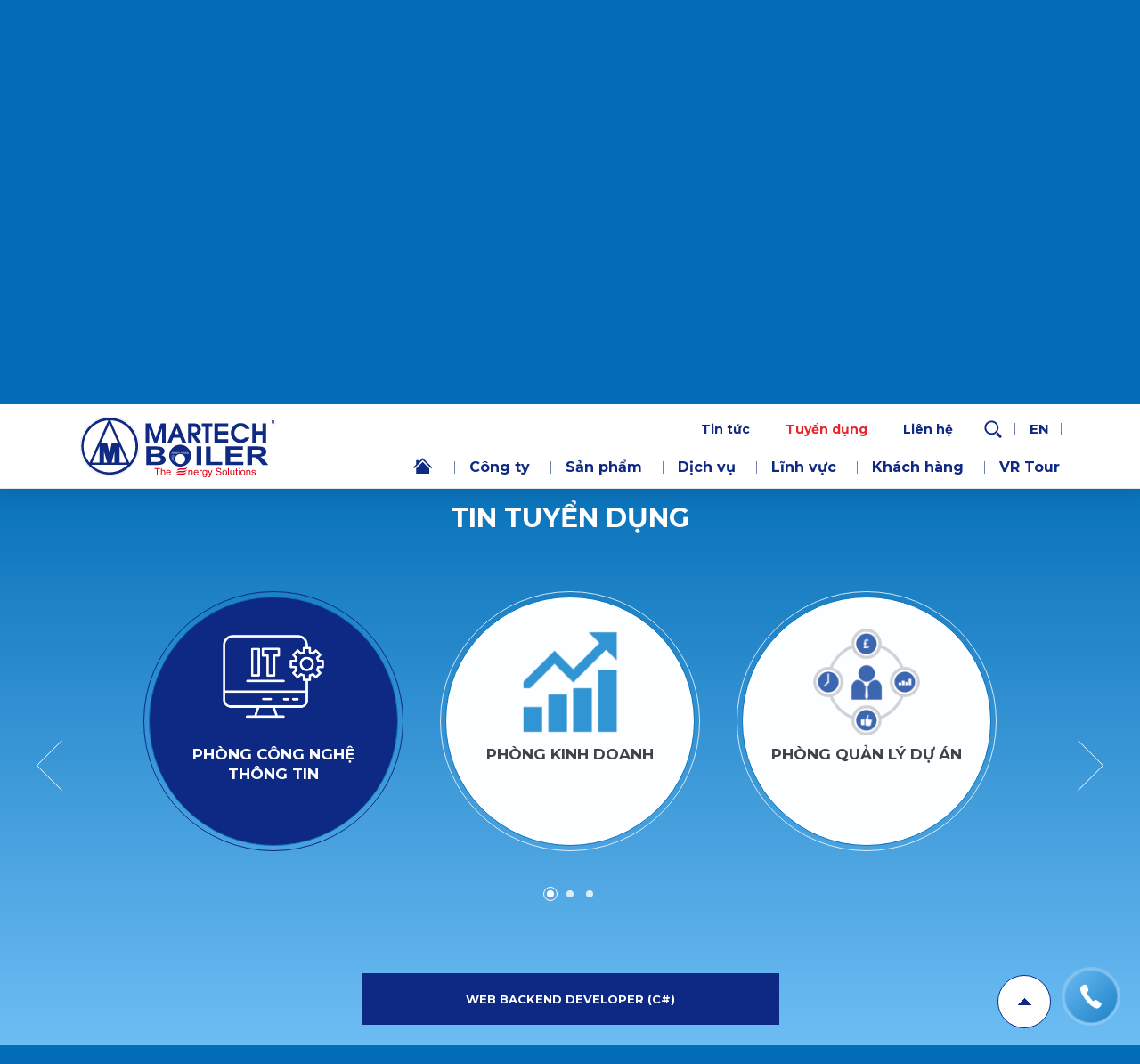

--- FILE ---
content_type: text/html; charset=utf-8
request_url: https://www.martech.com.vn/vi/tuyen-dung/thong-tin-tuyen-dung/tro-ly-bo-phan-an-toan.html
body_size: 25625
content:
<!DOCTYPE HTML><html lang="vi"><head><meta charset="utf-8"><meta name="google" content="notranslate"><meta name="language" content="vi_VN"><meta name="robots" content="index, follow"><meta name="author" content="MARTECH CO., LTD"><meta name="viewport" content="width=device-width,initial-scale=1,shrink-to-fit=no"><meta name="format-detection" content="telephone=no"><title id="hdtitle">Martech Boiler | The Leading Boiler Manufacturer in Vietnam </title>  <meta name="description" content="Martech Boiler | The Leading Boiler Manufacturer in Vietnam | ASME &amp; Pressure Vessel Fabricator | Biomass &amp; Waste To Energy Solutions | Steam &amp; Heat Expert">   <meta name="keywords" content="Martech Boiler | The Leading Boiler Manufacturer in Vietnam | ASME &amp; Pressure Vessel Fabricator | Biomass &amp; Waste To Energy Solutions | Steam &amp; Heat Expert">  <meta name="mobile-web-app-capable" content="yes"><meta http-equiv="cleartype" content="on"><meta name="apple-mobile-web-app-capable" content="yes"><meta name="apple-mobile-web-app-status-bar-style" content="black-translucent"><meta name="apple-mobile-web-app-title" content="MARTECH CO., LTD"><meta property="og:url" content="https://www.martech.com.vn/vi/tuyen-dung/thong-tin-tuyen-dung/tro-ly-bo-phan-an-toan.html"><meta property="og:title" content="Martech Boiler | The Leading Boiler Manufacturer in Vietnam "><meta property="og:description" content="Martech Boiler | The Leading Boiler Manufacturer in Vietnam | ASME &amp; Pressure Vessel Fabricator | Biomass &amp; Waste To Energy Solutions | Steam &amp; Heat Expert"><meta property="og:type" content="website"><meta property="og:site_name" content="MARTECH CO., LTD"><meta property="og:image" content="https://www.martech.com.vn/catalog/view/theme/default/images/social-share.png"><meta property="og:locale" content="vi_VN"><link rel="icon" href="https://www.martech.com.vn/catalog/view/theme/default/images/favicon.png"><link rel="icon" sizes="512x512" href="https://www.martech.com.vn/catalog/view/theme/default/images/icon-512.png"><link rel="apple-touch-icon" sizes="180x180" href="https://www.martech.com.vn/catalog/view/theme/default/images/apple-touch-icon.png"><link rel="manifest" href="https://www.martech.com.vn/manifest.json"><meta name="theme-color" content="#036eb7"><link rel="preconnect" href="https://fonts.googleapis.com"><link rel="preconnect" href="https://fonts.gstatic.com" crossorigin><style id="append">a,abbr,acronym,address,applet,article,aside,audio,b,big,blockquote,canvas,caption,center,code,dd,del,details,dfn,div,dl,dt,embed,fieldset,figcaption,figure,footer,form,h1,h2,h3,h4,h5,h6,header,hgroup,iframe,img,ins,kbd,label,legend,li,menu,nav,object,ol,output,p,pre,q,ruby,s,samp,small,span,strike,strong,sub,summary,table,tbody,td,tfoot,th,thead,time,tr,tt,u,ul,var,video{margin:0;padding:0;border:0;vertical-align:baseline}body,html,section{border:0;vertical-align:baseline}cite,em,i,mark,sup{margin:0;padding:0;border:0}article,aside,details,figcaption,figure,footer,header,hgroup,menu,nav,section{display:block}*{-webkit-font-smoothing:antialiased}*,:after,:before{-webkit-box-sizing:border-box;-moz-box-sizing:border-box;box-sizing:border-box}div{font-size:0}ol,ul{list-style:none}blockquote,q{quotes:none}blockquote:after,blockquote:before,q:after,q:before{content:none}:focus{outline:0;border:0}a,button,p{text-decoration:none;font-family:Montserrat,sans-serif}p{-webkit-text-size-adjust:none;font-size:16px;font-weight:400;line-height:1.6}strong{font-weight:700}cite,code,dd,dl dt,em,i,ins,mark,pre,strong,sup{text-decoration:none}cite,em,i{font-family:Arial,Helvetica,sans-serif;line-height:1}sup{bottom:5px;font-size:70%;position:relative}cite,em,i,mark,sup{font-weight:400;vertical-align:baseline}del{text-decoration:line-through}html{-webkit-touch-callout:none;-webkit-user-select:auto;-khtml-user-select:auto;-moz-user-select:-moz-auto;-ms-user-select:auto;scrollbar-color:#fff;scrollbar-width:thin;margin:0;padding:0}.mask,body,html{width:100%;background-color:#036eb7}body,h1,h2,h3,h4,h5,h6{font-family:Montserrat,sans-serif}body{scrollbar-color:#fff;scrollbar-width:thin;margin:0;padding:0;height:auto;overflow-x:hidden;overflow-y:auto;color:#444;line-height:1}h1,h2,h3,h4,h5,h6{font-weight:400;line-height:1.3}.mask{position:fixed;height:100vh;left:0;top:0;overflow:hidden;pointer-events:none;transition:opacity .4s ease-in-out;z-index:19}.mask.show{opacity:0}.mask.finish{z-index:-999999}body::-webkit-scrollbar{width:8px}::-webkit-scrollbar-track{background-color:#efefef}::-webkit-scrollbar-thumb{background-color:#036eb7}:root{--blue:#102a83;--color-bar:#fff}.header{left:0;top:0;width:100%;height:0;z-index:20;position:fixed}.logo{position:fixed;top:16px;left:calc(50% - 600px);width:250px;height:82.5px;z-index:99}.logo svg{position:relative;display:block;width:100%;height:100%}.display-none{display:none!important}.navigation{position:relative;display:inline-block;width:auto;height:auto;margin:3px 1px 0 0;z-index:11}.navigation-mobile,.search.active:after{display:none}.navigation-desktop,.right{display:block;z-index:10}.right{position:absolute;display:none;right:30px;top:15px;font-size:0}.language,.language button{position:relative;display:inline-block}.language{margin-left:12px;z-index:12;width:auto;height:auto}.language button{width:45px;height:45px;line-height:43px;border:0;border-radius:50%;font-size:15px;font-weight:700;color:#fff;text-align:center;text-transform:uppercase;background:0 0;padding:0;cursor:pointer}.language button:first-child{margin:0 10px 0 0}.language button:first-child:after{content:"";position:absolute;width:1px;height:14px;top:calc(50% - 7px);right:-5px;background-color:#fff}.hotline{position:fixed;bottom:25px;right:25px;border-radius:50%;width:60px;height:60px;color:#fff;display:flex;justify-content:center;align-items:center;z-index:99}.hotline svg{position:relative;display:block;width:63%;height:63%;z-index:20}.hotline:after,.hotline:before{content:"";position:absolute;border-radius:50%}.hotline:before{width:100%;height:100%;animation:BorderBox 3s infinite;background:linear-gradient(135deg,#036eb7 ,#79c6fb ,#036eb7);background-size:300% 300%;top:0;left:0;z-index:10}.hotline:after{width:calc(100% + 6px);height:calc(100% + 6px);top:-3px;left:-3px;border:4px solid rgba(255,255,255,.2);z-index:13}.hotline span,.hotline span:after{position:absolute;border-radius:30px;z-index:-1}.hotline span{display:block;font-size:16px;font-weight:700;transform:translateX(40px);opacity:0;white-space:nowrap;right:calc(100% - 30px);top:calc(50% - 22px);padding:12px 40px 12px 15px;overflow:hidden;border:4px solid rgba(255,255,255,.3);pointer-events:none;text-transform:uppercase;transition:all .2s ease-in-out .1s}.hotline span:after{content:"";width:100%;height:100%;top:0;left:0;border:0;background-color:#102a83}.hotline,.hotline:after{transition:all .3s ease-in-out}.search{position:relative;display:inline-block;width:45px;height:45px;vertical-align:top;border:0;background:0 0;padding:0;cursor:pointer;color:#fff;z-index:999}.search svg{position:absolute;width:80%;height:80%;top:10%;left:10%}.search-form,.search:after{position:absolute;background-color:#fff}.search:after{content:"";top:calc(50% - 7px);width:1px;height:14px;right:-5px}.search-form{right:106px;top:0;display:block;width:0;height:48px;opacity:0;overflow:hidden;transition:all .3s ease-in-out;border-radius:30px;z-index:100}.form-row-search,.form-row-search form,.form-row-search input[type=text]{position:relative;display:block;width:100%;height:auto}.form-row-search input[type=text]{height:50px;padding:0 20px;outline:0;border:0;line-height:50px;opacity:1;-webkit-appearance:none;transition:all .3s ease-in-out;background-color:#102a83;color:#fff}.form-row-search input[type=text]:focus{opacity:1}.search.active{color:#e7262c!important}.search-form.active{opacity:1;width:380px}.go-top,.scroll-down{position:fixed;opacity:0}.scroll-down{margin:0;color:rgba(255,255,255,.7);pointer-events:none;border:2px solid currentColor;width:28px;height:42px;right:37px;bottom:100px;border-radius:50px;z-index:50}.scroll-down:after,.slider-home:before{content:"";position:absolute;left:0;top:0}.scroll-down:after{right:0;bottom:0;margin:auto;background-color:currentColor;border-radius:10px;width:2px;height:7px}.scroll-down.show:after{animation:trackBallSlide 3s linear infinite}.scroll-down.show{opacity:1;pointer-events:auto;cursor:pointer}.scroll-down.hide{display:none}.go-top{right:100px;bottom:19px;width:60px;height:60px;border:1px solid #102a83;border-radius:50%;transition:all .3s ease-in-out;overflow:hidden;cursor:pointer;z-index:-10}.go-top.show{opacity:1;z-index:20}.container{display:block;opacity:0;position:relative;width:100%;height:auto;background-color:#fff}.slide-bg,section{width:100%;padding:0}section{position:relative;background-color:#fff;margin:0;height:auto}.slider-home,.slider-home .box-video-center{height:100vh;pointer-events:none}.slider-home:before{width:100%;height:200px;background:linear-gradient(180deg,rgba(0,0,0,.4),transparent);opacity:0;pointer-events:none;z-index:2}.slider-home.show:before{animation-name:fadeIn;animation-duration:3s;animation-delay:0s;animation-fill-mode:forwards}.slider-home .controls{display:none}.slide-bg{height:100%}.bg-home,.slide-bg{position:relative;display:block;margin:0}.bg-home{width:100vw;height:100vh;background-position:50%;background-repeat:no-repeat;background-size:cover;background-color:#0c4da2}.bg-home img,.slider-inner{display:block;width:100%;top:0;left:0}.bg-home img{object-fit:cover;object-position:50% 50%;position:absolute;height:100%}.slider-inner{position:relative;height:auto;margin:0;padding:0;text-align:center;background-color:#0c4da2}.bg-inner{background-position:50%;background-repeat:no-repeat;background-size:cover}.bg-inner,.bg-inner img{position:relative;display:block;width:100%;height:auto}.banner-inner{height:70vh}.title{position:relative;display:block;width:100%;height:auto;padding:30px 5%;text-align:center;z-index:1}.title h2,.title-section h2{font-weight:400;font-size:36px;line-height:1.2;color:#fff;text-transform:uppercase;text-align:center}.left-content,.slider-home .pagination{position:absolute;left:0;bottom:20px}.left-content{bottom:100px;width:100%;height:auto;z-index:9}.left-box{position:relative;display:inline-block;width:auto;height:auto}.left-box h2,.left-box h3{font-size:4vw;color:#fff;text-shadow:2px 2px 6px rgba(0,0,0,.2);line-height:1.3;text-transform:uppercase}.left-box h2{font-weight:700}.type-03 h2,.type-03 h3{color:#102a83;text-shadow:none}.type-01{bottom:auto;top:38vh;text-align:center}.type-02,.type-04{bottom:260px}.type-03,html[lang=en] .type-03{left:64%;bottom:auto;top:50%;margin-top:-120px;text-align:left}html[lang=en] .type-03{left:58%}.pic-img,.pic-img img{display:block;width:100%}.pic-img{overflow:hidden;position:relative;height:auto}.pic-img img{object-fit:cover;object-position:50% 50%;position:absolute;height:100%;top:0;left:0}.product-home{background-color:#fff;box-shadow:inset 0 30px 30px -25px rgba(0,0,0,.2);padding:2vw 0 40px;z-index:5}.home-product{position:relative;display:block;width:90%;max-width:1200px;margin:auto;padding:0}.home-product .title{padding:30px 5% 0}.home-product .title h2{color:#102a83}.home-product .slide-pagination{margin:0}.home-product-slider{position:relative;display:block;margin:0}.home-product-item{position:relative;display:flex;align-items:center;width:100%;height:auto}.home-product-pic,.home-product-text,.home-product-text h3:after{position:relative;display:block;width:60%}.home-product-pic .pic-img{padding-top:100%}.home-product-pic .pic-img img{object-fit:contain}.home-product-text{width:40%;height:auto;color:#222;padding:40px}.home-product-text p{font-size:16px;font-family:Arial,Helvetica,sans-serif;margin:0 0 20px}.home-product-wrap-text{position:relative;display:block;max-height:225px;overflow:hidden}.home-product-text h3,.submenu-child a{position:relative;display:block;font-size:26px;font-weight:700;color:#0c75bc;text-transform:uppercase}.home-product-text h3:after{content:"";width:120px;height:1px;background:linear-gradient(90deg,rgba(12,117,188),rgba(12,117,188,0));margin:20px 0}.product-nav{position:absolute;left:50%;top:0;width:90%;height:100%;max-width:1200px;margin:0 0 0 -600px;z-index:0}.product-nav-next,.product-nav-prev{position:absolute;top:50%;width:80px;height:80px;margin:0;cursor:pointer;z-index:1}.product-nav-next{right:-120px}.product-nav-prev{left:-110px}.product-view{position:relative;display:inline-block;width:auto;height:auto;padding:10px 25px;background-color:#036eb7;border-radius:30px;font-family:Montserrat,sans-serif;font-weight:700;font-size:14px;color:#fff;text-transform:uppercase;cursor:pointer}.product-view:before{content:"";position:absolute;left:-3px;top:-3px;width:calc(100% + 6px);height:calc(100% + 6px);border:1px solid #036eb7;border-radius:30px}.product-view:after{content:"";position:absolute;left:0;top:0;width:100%;height:100%;border-radius:50px;background-color:#102a83;opacity:0;transition:opacity .3s ease-in-out;z-index:1}.product-view span{position:relative;z-index:2}.slide-item{transform:translateZ(0)}.slide-container,.slide-container-horizontal,.slide-container-vertical{position:relative;overflow:hidden}.slide-container-no-flexbox .item-container{float:left}.slide-container-vertical>.item-wrapper{-webkit-box-orient:vertical;-moz-box-orient:vertical;flex-direction:column}.item-wrapper{position:relative;width:100%;height:100%;display:-webkit-box;display:-webkit-flex;display:-moz-box;display:flex;transition-property:transform;-webkit-box-sizing:content-box;box-sizing:content-box;z-index:1}.item-wrapper:after,.slide-wrapper:after{content:".";display:block;clear:both;visibility:hidden;line-height:0;height:0}.item-wrapper,.slide-container-android .item-container{-webkit-transform:translateZ(0);transform:translateZ(0)}.slide-container-multirow>.item-wrapper{-webkit-box-lines:multiple;-ms-flex-wrap:wrap;-webkit-flex-wrap:wrap;flex-wrap:wrap}.slide-container-free-mode>.item-wrapper{-ms-transition-timing-function:ease-out;transition-timing-function:ease-out;margin:0 auto}.item-container{-webkit-flex-shrink:0;-ms-flex:0 0 auto;flex-shrink:0;width:100%;height:auto;position:relative;text-align:center;display:-webkit-box;display:-webkit-flex;display:flex;-webkit-box-pack:center;-ms-flex-pack:center;-webkit-justify-content:center;justify-content:center;-webkit-box-align:center;-ms-flex-align:center;-webkit-align-items:center;align-items:center}.slide-container-fade.slide-container-free-mode .item-container{transition-timing-function:ease-out}.slide-container-fade .item-container{pointer-events:none;transition-property:opacity}.slide-container-fade .item-container .item-container,.sub-menu-drop{pointer-events:none}.slide-container-fade .item-active,.slide-container-fade .item-active .item-active{pointer-events:auto}.TA-center .slide-wrapper{width:100%!important;white-space:nowrap;text-align:center}.TA-center .slide-item{float:none!important;display:inline-block!important;vertical-align:middle}.sub-menu-drop{position:absolute;left:-15px;top:48px;width:auto;height:auto;opacity:0;transform:scaleY(0);transform-origin:left top;transition:all .3s ease-in-out;background-color:rgba(255,255,255,.9);z-index:5}.submenu-child,.wrap-drop{position:relative;display:block;width:auto;height:auto}.submenu-child{white-space:nowrap}.submenu-child a{font-size:15px;line-height:1.4;color:#444;padding:15px 22px;text-transform:none}.submenu-child a.active-color,.submenu-child a.current{background-color:#ddd;color:#e7262c}.submenu-child a.current{pointer-events:none}.sub-menu-drop.active{opacity:1;transform:none;pointer-events:auto}.slide-slidebox{position:relative;-ms-touch-action:pan-y;-webkit-tap-highlight-color:transparent;-webkit-user-select:auto;-khtml-user-select:auto;-moz-user-select:-moz-auto;-ms-user-select:auto}.slide-wrapper{display:none;position:relative;height:auto}.slide-wrapper-outer{overflow:hidden;position:relative;width:100%}.slide-wrapper-outer.autoheight{transition:height .3s ease-in-out}.slide-item{position:relative;min-height:1px;float:left;-webkit-backface-visibility:hidden;backface-visibility:hidden;-webkit-tap-highlight-color:transparent;-webkit-touch-callout:none;-webkit-user-select:auto;-moz-user-select:auto;-ms-user-select:auto}.slide-controls,.slide-pagination{width:100%;position:relative;height:auto}.slide-controls{text-align:center;z-index:2;margin:0 auto}.slide-pagination{margin:40px 0 10px}.slide-buttons div,.slide-page{cursor:pointer}.slide-page{display:inline-block;position:relative;width:auto;height:auto;margin:0 7px;border-radius:50%}.slide-dot-blue .slide-page span:not(.slide-numbers){background-color:#036eb7;transform:none}.slide-dot-blue .slide-page.active span:not(.slide-numbers){background-color:#036eb7;opacity:1;transform:scale(1.1)}.slide-dot-blue .slide-page.active span:not(.slide-numbers):before{border:1px solid #036eb7}.nav-overlay{display:none}@media screen and (min-width:1100px){.navigation-desktop{position:fixed;top:15px;left:50%;max-width:1200px;width:90vw;height:auto;transform:translateX(-50%)}.header-top{display:flex;position:relative;width:100%;height:auto;justify-content:flex-end;align-items:center}.right-header{white-space:nowrap;margin:0 -7px 0 5px}.header-bottom,.right-header{position:relative;display:block}.header-bottom{width:100%;height:auto}.header-bottom ul,.header-top ul{position:relative;display:flex;justify-content:flex-end;align-items:center;height:auto;width:100%}.header-bottom ul li:last-child{margin-right:0}.header-bottom ul li:after{content:"";position:absolute;width:1px;height:14px;background-color:rgba(255,255,255,.7);right:-24px;top:calc(50% - 7px)}.header-bottom ul li:last-child:after{display:none}.nav-desk li,.nav-desk li svg{position:relative;display:block}.nav-desk li{margin:0 24px;width:auto;height:auto}.nav-desk li>a,.nav-desk li>button{position:relative;display:block;color:#fff;margin:0;text-transform:none;font-weight:700;font-size:17px;white-space:nowrap;padding:14px 0;background:0 0;border:0;cursor:pointer}.nav-desk li[data-page=home-page]>a{padding:0;margin-right:-3px}.nav-desk li svg{width:25px;height:25px;top:-1px}.nav-desk li>a.current,.nav-desk li>button.current{pointer-events:none;color:#e7262c!important}.nav-desk .has-sub.active button,.nav-desk li.active-color>a,.nav-desk li.active-color>button{color:#e7262c!important}.nav-desk .header-top li>a,.nav-desk .header-top li>button{text-transform:none;font-size:16px}.nav-desk .header-top li{margin:0 20px}.overlay-banner{position:fixed;left:0;top:0;width:100%;height:100vh;background-color:transparent;transition:background-color .3s ease-in-out;pointer-events:none;visibility:hidden;z-index:-1}.overlay-banner.show{background-color:rgba(0,0,0,.3);visibility:visible;pointer-events:auto}}@media screen and (max-width:1500px) and (min-width:1100px){.navigation-desktop{max-width:1100px}.nav-desk li{margin:0 20px}.nav-desk li>a,.nav-desk li>button{font-size:16px}.nav-desk .header-top li>a,.nav-desk .header-top li>button{font-size:14px}}@media screen and (max-width:1500px){.title h2,.title-section h2{font-size:30px}.home-product-text p,p{font-size:15px}.submenu-child a{padding:13px 22px}.language button{line-height:40px}.language button,.search{width:40px;height:40px}.search-form{right:100px;top:-3px}.logo{top:20px;left:calc(50% - 550px);width:230px;height:75.9px}.left-box h2,.left-box h3{font-size:4.5vw}.home-product{max-width:1100px}.home-product-wrap-text{max-height:192px}.home-product-text{padding:30px}.home-product-text h3{font-size:22px}.home-product-text h3:after{width:100px}.product-nav{max-width:1100px;margin:0 0 0 -550px}.product-nav-next{right:-90px}.product-nav-prev{left:-90px}}@media screen and (max-width:1300px){.product-nav-next{right:-70px;width:60px;height:60px}.product-nav-prev{left:-70px;width:60px;height:60px}}@media screen and (max-width:1100px){body,html{overflow-x:hidden;overflow-y:auto}.main,.smooth-scroll{position:relative;height:auto;left:auto;top:auto;right:auto}.scroll-content{overflow:hidden}.container{margin:70px 0 0}.go-top,.scroll-down{display:none}.go-top{right:auto;bottom:85px;left:15px;width:50px;height:50px;transition:none}.navigation-desktop{display:none}.header{height:70px;background-color:#036eb7}.logo{position:fixed;left:10px;top:10px;width:153.84615px;height:50px;transition:all .3s ease-in-out;z-index:9}.nav-but{position:fixed;top:9px;right:10px;width:60px;height:48px;cursor:pointer;z-index:999;opacity:1}.nav-but.show{animation:fadeInUp;animation-duration:.7s;animation-fill-mode:forwards;transition:all .3s ease-in-out}.nav-but.active{position:fixed;background-position:bottom}.nav-overlay,.navigation{position:fixed;right:0;width:0;display:block}.nav-overlay{height:100%;background:rgba(0,0,0,.1);top:0;transition:all .3s ease-in-out;z-index:400}.nav-overlay.active{width:100%}.navigation{left:auto;top:70px;margin:0;height:calc(100% - 70px);text-align:center;z-index:900;transition:none}.navigation.active{width:450px;background:linear-gradient(0deg,#79c6fb ,#036eb7 100%)}.navigation-mobile .nav{width:100%;height:100%;position:relative;display:block;padding:30px 80px 100px 0;overflow-x:hidden;overflow-y:auto;-webkit-overflow-scrolling:touch;z-index:30}.navigation-mobile svg{position:relative;display:inline;width:30px;height:auto;color:#fff;padding:10px 0}.navigation-mobile ul>li{padding:0;display:block;margin:0 0 1vh;text-align:right}.navigation-mobile ul>li>.nav-item{font-weight:700;color:#fff;padding:1vh 0;position:relative;text-transform:uppercase;white-space:nowrap;display:inline-block;font-size:2vh;background:0 0;border:0;padding:10px 0;font-size:20px;line-height:1.4}.navigation-mobile ul>li>.action-drop:after{content:"";width:40px;height:40px;position:absolute;right:-50px;top:50%;margin:-20px 0 0;transition:background-position .2s ease-in-out}.navigation-mobile ul>li>.nav-item.show:after{height:1px}.navigation-mobile ul li.active .action-drop:after{background-position:100%}.navigation.active{animation:goLeft;animation-duration:.5s;animation-fill-mode:forwards}.sub-menu-drop{position:relative;display:block;top:auto;left:auto;bottom:auto;right:auto;background:0 0;transition:height .3s ease-in-out;transform:none;height:0;opacity:1;overflow:hidden}.submenu-child{white-space:normal}.submenu-child a{color:#fff;padding:15px;font-size:16px}.submenu-child:before{content:"";width:1px;height:80%;background-color:rgba(255,255,255,.5);position:absolute;right:0;top:10%}.submenu-child a.active-color,.submenu-child a.current{background-color:unset;color:#e7262c}.right{position:static;left:auto;top:auto;display:block}.language{position:fixed;top:15px;right:90px;z-index:21}.language button{height:40px;line-height:39px;font-size:14px;border:1px solid #fff;transition:none}.language button:first-child:after{display:none}.search{position:fixed;right:190px;top:15px;width:40px;height:40px;z-index:21}.search:after{left:2px;top:2px;width:36px;height:36px;background-size:contain;transition:none}.search.active:after,.search:after{background-color:transparent;border:0}.search-form{position:fixed;top:70px;right:0;border:0;box-shadow:none;border-radius:0;z-index:100}.hotline span,.slider-home:before{display:none}.slider-home .pagination{right:auto;left:10px;width:auto;bottom:10px;margin:0;position:absolute}.pagination-bullet{width:16px}.left-box h2,.left-box h3{font-size:40px}.type-01{top:50%;transform:translateY(-50%)}.bg-home,.bg-home-main{height:56.25vw;min-height:350px}.slider-home,.slider-home .box-video-center{height:56.25vw}.title h2,.title-section h2{font-size:28px}.slide-pagination{margin:20px 0 10px}.slide-page{margin:0 6px;width:8px;transform:scale(.9)}.home-product-item{padding:1px}.product-nav{display:none}.home-product-text h3{font-size:20px}.home-product .title{padding:30px 5%}.home-product .slide-controls{margin:30px auto 0}.product-view{font-size:12px}.product-view,.product-view:before{transition:none}.product-view:after{display:none}.product-view:hover{background-color:#036eb7}.product-view:hover:before{border:1px solid #036eb7}}@media screen and (max-width:900px){.left-box h2,.left-box h3{font-size:36px}.type-03{left:62%}html[lang=en] .type-03{left:50%}}@media screen and (max-width:780px){.type-02,.type-04{bottom:130px}.type-03,html[lang=en] .type-03{margin-top:-80px}.left-box h2,.left-box h3{font-size:30px}.title h2,.title-section h2{font-size:24px}}@media screen and (max-width:567px){.nav-overlay{display:none}.navigation-mobile .nav{padding:30px 70px 100px 0}.title{padding:20px 5%}.left-box h2,.left-box h3,.title h2,.title-section h2{font-size:5vw}.home-product-item{display:block}.home-product-pic{width:100%}.home-product-text{width:100%;margin:30px auto 0;text-align:center}.home-product-text h3{font-size:18px}.home-product-text h3:after{width:100px;margin:20px auto;background:linear-gradient(90deg,rgba(12,117,188,0),#0c75bc ,rgba(12,117,188,0))}.home-product-text p{text-align:justify}}@media screen and (max-width:520px){.language{right:80px}.search{right:180px}}@media screen and (max-width:440px){.navigation.active{width:100vw}}@media screen and (max-width:380px){.navigation-mobile ul>li>.nav-item{font-size:16px}.submenu-child a{padding:14px;font-size:14px}}</style>  <link rel="alternate" href="https://www.martech.com.vn/vi/tuyen-dung/thong-tin-tuyen-dung/tro-ly-bo-phan-an-toan.html" hreflang="vi-vn">  <link rel="alternate" href="https://www.martech.com.vn/en/recruitment/recruitment-1/assistant-manager.html" hreflang="en-vn">  <link href="https://www.martech.com.vn/vi/tuyen-dung/thong-tin-tuyen-dung/tro-ly-bo-phan-an-toan.html" rel="canonical"><script defer="defer" async type="application/ld+json">{"@context": "https://schema.org","@type": "Organization",  "url": "https://www.martech.com.vn/","name": "MARTECH CO., LTD","logo": ["https://www.martech.com.vn/catalog/view/theme/default/images/social-share.png"], "contactPoint": {"@type": "ContactPoint",  "telephone": "+84-25-1356-6345","contactType": "Customer service"}}</script>  <!-- Google Tag Manager -->
<script>(function(w,d,s,l,i){w[l]=w[l]||[];w[l].push({'gtm.start':
new Date().getTime(),event:'gtm.js'});var f=d.getElementsByTagName(s)[0],
j=d.createElement(s),dl=l!='dataLayer'?'&l='+l:'';j.async=true;j.src=
'https://www.googletagmanager.com/gtm.js?id='+i+dl;f.parentNode.insertBefore(j,f);
})(window,document,'script','dataLayer','GTM-5ST2SMGG');</script>
<!-- End Google Tag Manager -->

<!-- Google tag (gtag.js) -->
<script async src="https://www.googletagmanager.com/gtag/js?id=G-NRDX7YLGSE"></script>
<script>
  window.dataLayer = window.dataLayer || [];
  function gtag(){dataLayer.push(arguments);}
  gtag('js', new Date());

  gtag('config', 'G-NRDX7YLGSE');
</script>

<!-- Meta Pixel Code -->
<script>
!function(f,b,e,v,n,t,s)
{if(f.fbq)return;n=f.fbq=function(){n.callMethod?
n.callMethod.apply(n,arguments):n.queue.push(arguments)};
if(!f._fbq)f._fbq=n;n.push=n;n.loaded=!0;n.version='2.0';
n.queue=[];t=b.createElement(e);t.async=!0;
t.src=v;s=b.getElementsByTagName(e)[0];
s.parentNode.insertBefore(t,s)}(window, document,'script',
'https://connect.facebook.net/en_US/fbevents.js');
fbq('init', '141941657824784');
fbq('track', 'PageView');
</script>
<noscript><img height="1" width="1" style="display:none"
src="https://www.facebook.com/tr?id=141941657824784&ev=PageView&noscript=1"
/></noscript>
<!-- End Meta Pixel Code -->

<script>!function(s,u,b,i,z){var o,t,r,y;s[i]||(s._sbzaccid=z,s[i]=function(){s[i].q.push(arguments)},s[i].q=[],s[i]("setAccount",z),r=["widget.subiz.net","storage.googleapis"+(t=".com"),"app.sbz.workers.dev",i+"a"+(o=function(k,t){var n=t<=6?5:o(k,t-1)+o(k,t-3);return k!==t?n:n.toString(32)})(20,20)+t,i+"b"+o(30,30)+t,i+"c"+o(40,40)+t],(y=function(k){var t,n;s._subiz_init_2094850928430||r[k]&&(t=u.createElement(b),n=u.getElementsByTagName(b)[0],t.async=1,t.src="https://"+r[k]+"/sbz/app.js?accid="+z,n.parentNode.insertBefore(t,n),setTimeout(y,2e3,k+1))})(0))}(window,document,"script","subiz", "acsmtxxwbzgkqdlwdhtx")</script>

<meta name="facebook-domain-verification" content="97dnq4w4ulypt9he6cn3fhe8hv3jid" /> </head><body id="recruitment-page"><div id="render-styles"></div><noscript id="deferred-styles"><link rel="stylesheet" href="https://fonts.googleapis.com/css2?family=Montserrat:wght@100;300;500;700&display=swap"><link rel="stylesheet" href="https://www.martech.com.vn/catalog/view/theme/default/css/app.css?ver=1.0.5">  </noscript><script>var loadDeferredStyles = function() {
var addStylesNode = document.getElementById("deferred-styles");
var replacement = document.getElementById("render-styles");
replacement.innerHTML = addStylesNode.textContent;
document.body.appendChild(replacement)
addStylesNode.parentElement.removeChild(addStylesNode);
};
var raf = requestAnimationFrame || mozRequestAnimationFrame ||
webkitRequestAnimationFrame || msRequestAnimationFrame;
if (raf) raf(function() { window.setTimeout(loadDeferredStyles, 0); });
else window.addEventListener('load', loadDeferredStyles);</script><script>if ('serviceWorker' in navigator) {
window.addEventListener('load', function() {
navigator.serviceWorker.register('https://www.martech.com.vn/sw.js').then(function(registration) {
console.log('ServiceWorker registration successful with scope: ', registration.scope);
}, function(err) {
console.log('ServiceWorker registration failed: ', err);
});
});
}</script><header class="header">  <a class="hotline" href="tel:0342442266" aria-label="hotline"><svg xmlns="http://www.w3.org/2000/svg" viewBox="0 0 30 30"><path fill="currentColor" d="M23.8,20.9L23.8,20.9c0,0-2.3-1.5-3.3-2.3c-0.4-0.3-0.8-0.4-1.2-0.4c-0.5,0-0.9,0.3-0.9,0.3l0,0c0,0-0.2,0.2-0.6,0.5
c-0.5,0.4-1,0.3-1.4-0.2c-0.6-0.5-4-4.7-5-6.1c-0.2-0.3-0.3-0.5-0.3-0.8c0.1-0.5,0.7-0.9,1-1.2l0.1-0.1c0.6-0.5,0.7-1.3,0.5-1.8
c-0.2-0.4-1.4-3.3-1.6-3.6c-0.3-0.2-0.5-0.6-1.3-0.6c-0.5,0-1.5,0.2-2.3,0.7L7.4,5.4c-0.6,0.5-1.9,1.3-1.9,3c0,2.3,1.6,5.5,5.1,10.1
c3.6,4.9,8,7.2,9.8,7.2c1.6,0,3.3-2,3.7-3C24.6,21.9,24.2,21.2,23.8,20.9z"></path></svg> <span>0342442266</span></a>  <div class="logo"><svg xmlns="http://www.w3.org/2000/svg" viewBox="0 0 1991.28 615.638"><path fill="none" stroke="#ffffff" stroke-width="0.5" d="M1960.076,22.369c17.099,0,30.954,13.861,30.954,30.964
c0,17.098-13.855,30.96-30.954,30.96c-17.097,0-30.963-13.862-30.963-30.96C1929.113,36.23,1942.979,22.369,1960.076,22.369z"/><path fill-rule="evenodd" clip-rule="evenodd" fill="#ffffff" d="M1955.036,49.221h4.556c2.953,0,4.789-0.127,5.538-0.393
c0.728-0.231,1.305-0.669,1.72-1.287c0.426-0.611,0.623-1.366,0.623-2.289c0-1.027-0.267-1.857-0.821-2.492
c-0.553-0.641-1.324-1.027-2.316-1.195c-0.508-0.074-1.997-0.108-4.489-0.108h-4.81V49.221z M1948.84,66.825V36.3h12.99
c3.254,0,5.63,0.276,7.106,0.824c1.489,0.542,2.655,1.523,3.554,2.919c0.889,1.402,1.339,2.999,1.339,4.805
c0,2.308-0.669,4.193-2.019,5.681c-1.338,1.488-3.346,2.423-6.012,2.827c1.338,0.768,2.423,1.616,3.276,2.551
c0.866,0.934,2.031,2.589,3.509,4.96l3.714,5.958h-7.372l-4.419-6.668c-1.579-2.37-2.664-3.858-3.253-4.476
c-0.588-0.611-1.2-1.038-1.856-1.264c-0.659-0.236-1.697-0.34-3.128-0.34h-1.233v12.748H1948.84z"/><path fill="none" stroke="#ffffff" d="M300.077,0.5c165.461,0,299.588,134.127,299.588,299.582
c0,165.456-134.127,299.583-299.576,299.583C134.627,599.666,0.5,465.539,0.5,300.083C0.5,134.627,134.627,0.5,300.077,0.5z"/><path fill-rule="evenodd" clip-rule="evenodd" fill="#ffffff" d="M1016.515,378.81c28.334,0,51.281,22.964,51.281,51.288
c0,28.311-22.947,51.28-51.281,51.28c-28.312,0-51.27-22.97-51.27-51.28C965.245,401.774,988.203,378.81,1016.515,378.81
M933.554,367.337c1.441,0,2.607,1.182,2.607,2.612c0,1.442-1.166,2.613-2.607,2.613c-1.443,0-2.608-1.171-2.608-2.613
C930.945,368.519,932.11,367.337,933.554,367.337 M930.795,374.864c1.43,0,2.595,1.172,2.595,2.614s-1.165,2.607-2.595,2.607
c-1.454,0-2.619-1.165-2.619-2.607S929.342,374.864,930.795,374.864 M936.369,360.005c1.43,0,2.607,1.182,2.607,2.619
c0,1.43-1.177,2.613-2.607,2.613c-1.454,0-2.619-1.184-2.619-2.613C933.75,361.187,934.915,360.005,936.369,360.005
M944.259,360.005c1.454,0,2.619,1.182,2.619,2.619c0,1.43-1.165,2.613-2.619,2.613c-1.43,0-2.607-1.184-2.607-2.613
C941.651,361.187,942.829,360.005,944.259,360.005 M952.172,360.005c1.454,0,2.609,1.182,2.609,2.619
c0,1.43-1.155,2.613-2.609,2.613c-1.453,0-2.618-1.184-2.618-2.613C949.555,361.187,950.72,360.005,952.172,360.005
M960.619,360.005c1.442,0,2.607,1.182,2.607,2.619c0,1.43-1.165,2.613-2.607,2.613s-2.607-1.184-2.607-2.613
C958.012,361.187,959.177,360.005,960.619,360.005 M968.232,360.005c1.453,0,2.63,1.182,2.63,2.619c0,1.43-1.177,2.613-2.63,2.613
c-1.442,0-2.596-1.184-2.596-2.613C965.637,361.187,966.791,360.005,968.232,360.005 M976.332,360.005
c1.454,0,2.607,1.182,2.607,2.619c0,1.43-1.153,2.613-2.607,2.613c-1.442,0-2.619-1.184-2.619-2.613
C973.712,361.187,974.89,360.005,976.332,360.005 M984.083,360.005c1.431,0,2.596,1.182,2.596,2.619c0,1.43-1.165,2.613-2.596,2.613
c-1.453,0-2.63-1.184-2.63-2.613C981.454,361.187,982.63,360.005,984.083,360.005 M991.93,360.005c1.441,0,2.618,1.182,2.618,2.619
c0,1.43-1.177,2.613-2.618,2.613c-1.431,0-2.608-1.184-2.608-2.613C989.321,361.187,990.499,360.005,991.93,360.005
M1000.397,360.005c1.43,0,2.607,1.182,2.607,2.619c0,1.43-1.178,2.613-2.607,2.613c-1.454,0-2.619-1.184-2.619-2.613
C997.778,361.187,998.943,360.005,1000.397,360.005 M1008.139,360.005c1.441,0,2.619,1.182,2.619,2.619
c0,1.43-1.178,2.613-2.619,2.613c-1.442,0-2.607-1.184-2.607-2.613C1005.531,361.187,1006.696,360.005,1008.139,360.005
M1025.063,360.005c1.43,0,2.607,1.182,2.607,2.619c0,1.43-1.178,2.613-2.607,2.613c-1.443,0-2.619-1.184-2.619-2.613
C1022.444,361.187,1023.62,360.005,1025.063,360.005 M1032.688,360.005c1.454,0,2.619,1.182,2.619,2.619
c0,1.43-1.165,2.613-2.619,2.613c-1.442,0-2.596-1.184-2.596-2.613C1030.093,361.187,1031.246,360.005,1032.688,360.005
M1040.776,360.005c1.431,0,2.607,1.182,2.607,2.619c0,1.43-1.177,2.613-2.607,2.613s-2.618-1.184-2.618-2.613
C1038.158,361.187,1039.346,360.005,1040.776,360.005 M1048.62,360.005c1.455,0,2.632,1.182,2.632,2.619
c0,1.43-1.177,2.613-2.632,2.613c-1.43,0-2.595-1.184-2.595-2.613C1046.025,361.187,1047.19,360.005,1048.62,360.005
M1056.951,360.005c1.431,0,2.607,1.182,2.607,2.619c0,1.43-1.177,2.613-2.607,2.613c-1.455,0-2.619-1.184-2.619-2.613
C1054.332,361.187,1055.496,360.005,1056.951,360.005 M1064.796,360.005c1.442,0,2.618,1.182,2.618,2.619
c0,1.43-1.176,2.613-2.618,2.613c-1.431,0-2.607-1.184-2.607-2.613C1062.188,361.187,1063.365,360.005,1064.796,360.005
M1072.652,360.005c1.442,0,2.619,1.182,2.619,2.619c0,1.43-1.177,2.613-2.619,2.613c-1.441,0-2.607-1.184-2.607-2.613
C1070.045,361.187,1071.211,360.005,1072.652,360.005 M1080.289,360.005c1.443,0,2.608,1.182,2.608,2.619
c0,1.43-1.165,2.613-2.608,2.613c-1.441,0-2.618-1.184-2.618-2.613C1077.671,361.187,1078.848,360.005,1080.289,360.005
M1088.827,360.005c1.431,0,2.596,1.182,2.596,2.619c0,1.43-1.165,2.613-2.596,2.613c-1.442,0-2.618-1.184-2.618-2.613
C1086.209,361.187,1087.385,360.005,1088.827,360.005 M1096.672,360.005c1.442,0,2.619,1.182,2.619,2.619
c0,1.43-1.177,2.613-2.619,2.613c-1.431,0-2.596-1.184-2.596-2.613C1094.076,361.187,1095.241,360.005,1096.672,360.005
M1005.682,367.337c1.441,0,2.607,1.182,2.607,2.612c0,1.442-1.166,2.613-2.607,2.613c-1.442,0-2.607-1.171-2.607-2.613
C1003.074,368.519,1004.239,367.337,1005.682,367.337 M997.468,367.337c1.43,0,2.606,1.182,2.606,2.612
c0,1.442-1.177,2.613-2.606,2.613c-1.442,0-2.62-1.171-2.62-2.613C994.848,368.519,996.025,367.337,997.468,367.337
M989.242,367.337c1.441,0,2.595,1.182,2.595,2.612c0,1.442-1.154,2.613-2.595,2.613c-1.443,0-2.62-1.171-2.62-2.613
C986.622,368.519,987.799,367.337,989.242,367.337 M981.003,367.337c1.454,0,2.619,1.182,2.619,2.612
c0,1.442-1.165,2.613-2.619,2.613c-1.43,0-2.595-1.171-2.595-2.613C978.409,368.519,979.574,367.337,981.003,367.337
M972.801,367.337c1.431,0,2.597,1.182,2.597,2.612c0,1.442-1.166,2.613-2.597,2.613c-1.453,0-2.63-1.171-2.63-2.613
C970.17,368.519,971.348,367.337,972.801,367.337 M965.741,367.337c1.442,0,2.607,1.182,2.607,2.612
c0,1.442-1.165,2.613-2.607,2.613s-2.607-1.171-2.607-2.613C963.134,368.519,964.299,367.337,965.741,367.337 M957.746,367.337
c1.454,0,2.619,1.182,2.619,2.612c0,1.442-1.165,2.613-2.619,2.613c-1.43,0-2.595-1.171-2.595-2.613
C955.15,368.519,956.315,367.337,957.746,367.337 M950.247,367.337c1.419,0,2.596,1.182,2.596,2.612
c0,1.442-1.177,2.613-2.596,2.613c-1.454,0-2.63-1.171-2.63-2.613C947.617,368.519,948.792,367.337,950.247,367.337
M942.251,367.337c1.431,0,2.608,1.182,2.608,2.612c0,1.442-1.177,2.613-2.608,2.613c-1.454,0-2.619-1.171-2.619-2.613
C939.633,368.519,940.797,367.337,942.251,367.337 M1027.647,367.337c1.442,0,2.607,1.182,2.607,2.624
c0,1.431-1.165,2.602-2.607,2.602c-1.443,0-2.608-1.171-2.608-2.602C1025.039,368.519,1026.204,367.337,1027.647,367.337
M1035.284,367.337c1.431,0,2.608,1.182,2.608,2.624c0,1.431-1.178,2.602-2.608,2.602c-1.454,0-2.618-1.171-2.618-2.602
C1032.666,368.519,1033.83,367.337,1035.284,367.337 M1044.029,367.337c1.454,0,2.607,1.182,2.607,2.612
c0,1.442-1.153,2.613-2.607,2.613c-1.441,0-2.606-1.171-2.606-2.613C1041.423,368.519,1042.588,367.337,1044.029,367.337
M1051.897,367.337c1.43,0,2.607,1.182,2.607,2.612c0,1.442-1.178,2.613-2.607,2.613c-1.453,0-2.618-1.171-2.618-2.613
C1049.279,368.519,1050.444,367.337,1051.897,367.337 M1059.755,367.337c1.431,0,2.618,1.182,2.618,2.612
c0,1.442-1.188,2.613-2.618,2.613c-1.442,0-2.608-1.171-2.608-2.613C1057.146,368.519,1058.313,367.337,1059.755,367.337
M1068.061,367.337c1.442,0,2.607,1.182,2.607,2.624c0,1.431-1.165,2.602-2.607,2.602s-2.608-1.171-2.608-2.602
C1065.452,368.519,1066.618,367.337,1068.061,367.337 M1075.248,367.337c1.431,0,2.607,1.182,2.607,2.612
c0,1.442-1.177,2.613-2.607,2.613c-1.441,0-2.619-1.171-2.619-2.613C1072.629,368.519,1073.807,367.337,1075.248,367.337
M1083.774,367.337c1.442,0,2.606,1.182,2.606,2.612c0,1.442-1.164,2.613-2.606,2.613s-2.619-1.171-2.619-2.613
C1081.155,368.519,1082.332,367.337,1083.774,367.337 M1091.631,367.337c1.441,0,2.617,1.182,2.617,2.612
c0,1.442-1.176,2.613-2.617,2.613c-1.442,0-2.607-1.171-2.607-2.613C1089.023,368.519,1090.188,367.337,1091.631,367.337
M1099.487,367.337c1.454,0,2.607,1.182,2.607,2.612c0,1.442-1.153,2.613-2.607,2.613c-1.442,0-2.597-1.171-2.597-2.613
C1096.891,368.519,1098.045,367.337,1099.487,367.337 M939.482,374.864c1.442,0,2.608,1.172,2.608,2.614s-1.166,2.607-2.608,2.607
c-1.442,0-2.607-1.165-2.607-2.607S938.041,374.864,939.482,374.864 M947.467,374.864c1.442,0,2.607,1.172,2.607,2.614
s-1.165,2.607-2.607,2.607c-1.431,0-2.607-1.165-2.607-2.607S946.036,374.864,947.467,374.864 M955.461,374.864
c1.442,0,2.619,1.172,2.619,2.614s-1.177,2.607-2.619,2.607c-1.454,0-2.608-1.165-2.608-2.607S954.008,374.864,955.461,374.864
M963.213,374.864c1.443,0,2.608,1.172,2.608,2.614s-1.165,2.607-2.608,2.607c-1.441,0-2.607-1.165-2.607-2.607
S961.772,374.864,963.213,374.864 M970.736,374.864c1.43,0,2.595,1.172,2.595,2.614s-1.165,2.607-2.595,2.607
c-1.454,0-2.619-1.165-2.619-2.607S969.283,374.864,970.736,374.864 M978.731,374.864c1.43,0,2.607,1.172,2.607,2.614
s-1.177,2.607-2.607,2.607c-1.454,0-2.619-1.165-2.619-2.607S977.277,374.864,978.731,374.864 M986.242,374.864
c1.442,0,2.607,1.172,2.607,2.614s-1.165,2.607-2.607,2.607s-2.619-1.165-2.619-2.607S984.8,374.864,986.242,374.864
M1102.243,374.864c1.455,0,2.62,1.172,2.62,2.614s-1.165,2.607-2.62,2.607c-1.429,0-2.595-1.165-2.595-2.607
S1100.814,374.864,1102.243,374.864 M1094.618,374.864c1.442,0,2.607,1.172,2.607,2.614s-1.165,2.607-2.607,2.607
c-1.441,0-2.606-1.165-2.606-2.607S1093.177,374.864,1094.618,374.864 M1086.531,374.864c1.454,0,2.619,1.172,2.619,2.614
s-1.165,2.607-2.619,2.607c-1.431,0-2.607-1.165-2.607-2.607S1085.101,374.864,1086.531,374.864 M1078.006,374.864
c1.442,0,2.619,1.172,2.619,2.614s-1.177,2.596-2.619,2.596s-2.607-1.153-2.607-2.596S1076.563,374.864,1078.006,374.864
M1070.148,374.864c1.442,0,2.607,1.172,2.607,2.614s-1.165,2.607-2.607,2.607c-1.453,0-2.607-1.165-2.607-2.607
S1068.695,374.864,1070.148,374.864 M1062.281,374.864c1.453,0,2.629,1.172,2.629,2.614s-1.176,2.607-2.629,2.607
c-1.442,0-2.596-1.165-2.596-2.607S1060.839,374.864,1062.281,374.864 M1054.204,374.864c1.442,0,2.608,1.172,2.608,2.614
s-1.166,2.596-2.608,2.596c-1.441,0-2.606-1.153-2.606-2.596S1052.763,374.864,1054.204,374.864 M1046.129,374.864
c1.431,0,2.607,1.172,2.607,2.614s-1.177,2.596-2.607,2.596c-1.453,0-2.618-1.153-2.618-2.596S1044.676,374.864,1046.129,374.864
M957.411,391.703c1.443,0,2.608,1.165,2.608,2.607c0,1.441-1.165,2.613-2.608,2.613c-1.441,0-2.606-1.172-2.606-2.613
C954.805,392.868,955.97,391.703,957.411,391.703 M952.253,400.003c1.443,0,2.608,1.171,2.608,2.612
c0,1.442-1.165,2.607-2.608,2.607c-1.442,0-2.619-1.165-2.619-2.607C949.635,401.174,950.812,400.003,952.253,400.003
M949.104,407.86c1.442,0,2.618,1.172,2.618,2.613c0,1.442-1.176,2.607-2.618,2.607c-1.431,0-2.608-1.165-2.608-2.607
C946.497,409.032,947.674,407.86,949.104,407.86 M947.085,415.266c1.442,0,2.596,1.172,2.596,2.614c0,1.441-1.154,2.606-2.596,2.606
c-1.454,0-2.607-1.165-2.607-2.606C944.479,416.438,945.631,415.266,947.085,415.266 M946.198,423.798
c1.43,0,2.607,1.17,2.607,2.618c0,1.432-1.177,2.603-2.607,2.603c-1.454,0-2.62-1.171-2.62-2.603
C943.578,424.968,944.744,423.798,946.198,423.798 M946.198,431.442c1.43,0,2.607,1.158,2.607,2.612
c0,1.442-1.177,2.596-2.607,2.596c-1.454,0-2.62-1.153-2.62-2.596C943.578,432.6,944.744,431.442,946.198,431.442 M946.636,439.298
c1.442,0,2.608,1.17,2.608,2.612c0,1.438-1.166,2.607-2.608,2.607c-1.454,0-2.607-1.17-2.607-2.607
C944.028,440.468,945.182,439.298,946.636,439.298 M949.334,447.829c1.443,0,2.608,1.166,2.608,2.608s-1.165,2.612-2.608,2.612
c-1.442,0-2.607-1.17-2.607-2.612S947.893,447.829,949.334,447.829 M952.253,455.456c1.443,0,2.608,1.17,2.608,2.612
s-1.165,2.613-2.608,2.613c-1.442,0-2.619-1.171-2.619-2.613S950.812,455.456,952.253,455.456 M949.334,391.703
c1.443,0,2.608,1.165,2.608,2.607c0,1.441-1.165,2.613-2.608,2.613c-1.442,0-2.607-1.172-2.607-2.613
C946.728,392.868,947.893,391.703,949.334,391.703 M943.936,399.778c1.454,0,2.619,1.172,2.619,2.613
c0,1.442-1.165,2.613-2.619,2.613c-1.442,0-2.607-1.171-2.607-2.613C941.329,400.95,942.494,399.778,943.936,399.778
M941.236,408.085c1.442,0,2.631,1.17,2.631,2.612c0,1.438-1.189,2.608-2.631,2.608c-1.43,0-2.596-1.171-2.596-2.608
C938.641,409.255,939.807,408.085,941.236,408.085 M939.218,415.492c1.454,0,2.619,1.171,2.619,2.612
c0,1.454-1.165,2.607-2.619,2.607c-1.442,0-2.596-1.153-2.596-2.607C936.622,416.663,937.775,415.492,939.218,415.492
M938.11,424.249c1.43,0,2.595,1.165,2.595,2.618c0,1.431-1.165,2.603-2.595,2.603c-1.454,0-2.619-1.172-2.619-2.603
C935.492,425.414,936.657,424.249,938.11,424.249 M938.11,431.216c1.43,0,2.595,1.171,2.595,2.613c0,1.424-1.165,2.607-2.595,2.607
c-1.454,0-2.619-1.184-2.619-2.607C935.492,432.387,936.657,431.216,938.11,431.216 M939.01,439.522
c1.431,0,2.596,1.166,2.596,2.607c0,1.442-1.165,2.614-2.596,2.614c-1.442,0-2.618-1.172-2.618-2.614
C936.392,440.688,937.567,439.522,939.01,439.522 M931.142,415.716c1.454,0,2.608,1.173,2.608,2.613
c0,1.442-1.154,2.607-2.608,2.607c-1.442,0-2.619-1.165-2.619-2.607C928.522,416.889,929.7,415.716,931.142,415.716
M932.953,408.085c1.431,0,2.596,1.17,2.596,2.612c0,1.438-1.165,2.608-2.596,2.608c-1.454,0-2.63-1.171-2.63-2.608
C930.323,409.255,931.499,408.085,932.953,408.085 M936.761,400.228c1.441,0,2.607,1.171,2.607,2.613
c0,1.436-1.166,2.607-2.607,2.607c-1.454,0-2.619-1.172-2.619-2.607C934.142,401.399,935.307,400.228,936.761,400.228
M941.028,391.472c1.442,0,2.596,1.159,2.596,2.613c0,1.442-1.154,2.612-2.596,2.612c-1.453,0-2.607-1.17-2.607-2.612
C938.421,392.631,939.576,391.472,941.028,391.472 M932.953,391.921c1.431,0,2.596,1.172,2.596,2.614
c0,1.441-1.165,2.612-2.596,2.612c-1.454,0-2.63-1.171-2.63-2.612C930.323,393.093,931.499,391.921,932.953,391.921
M928.441,400.003c1.442,0,2.619,1.171,2.619,2.612c0,1.442-1.177,2.607-2.619,2.607c-1.442,0-2.595-1.165-2.595-2.607
C925.847,401.174,927,400.003,928.441,400.003 M1016.515,284.619c61.641,0,111.596,49.966,111.596,111.595
c0,61.63-49.955,111.59-111.596,111.59c-61.63,0-111.596-49.96-111.596-111.59C904.918,334.584,954.885,284.619,1016.515,284.619"/><path fill-rule="evenodd" clip-rule="evenodd" fill="#ffffff" d="M286.071,36.807c-63.464,143.39-126.917,286.799-190.392,430.208
C-42.694,303.596,67.91,50.933,286.071,36.807 M307.426,37.158c63.464,143.397,129.686,291.785,193.15,435.181
C640.782,306.924,529.129,41.195,307.426,37.158 M297.412,69.87l-84.484,192.02h58.653l27.561,109.929L321.42,261.89h59.98
L297.412,69.87z M197.41,295.809l-74.158,169.914h73.836L197.41,295.809z M242.958,357.167l31.427,108.486l-31.427-0.18V357.167z
M347.585,357.899v107.755l-26.8-0.191L347.585,357.899z M113.065,488.467h370.886C374.836,591.375,218.154,591.186,113.065,488.467
M399.882,301.138l72.682,164.516h-72.82L399.882,301.138z M300.077,10.883c159.22,0,288.294,129.478,288.294,289.199
c0,159.711-129.074,289.188-288.294,289.188c-159.231,0-288.306-129.478-288.306-289.188
C11.771,140.361,140.846,10.883,300.077,10.883"/><path fill-rule="evenodd" clip-rule="evenodd" fill="#ffffff" d="M1748.238,262.721V68.25h36.271v77.793h69.383V68.25h35.729
v194.471h-35.729v-81.474h-69.383v81.474H1748.238z M1680.437,209.64h41.521c-7.177,17.339-19.175,31.316-36.006,41.913
c-16.809,10.597-34.762,15.904-53.867,15.904c-27.688,0-51.43-10.078-71.216-30.222c-19.796-20.154-29.696-44.064-29.696-71.746
c0-27.678,9.818-51.421,29.432-71.224c19.613-19.792,43.102-29.69,70.433-29.69c19.97,0,38.498,5.388,55.572,16.164
c17.087,10.775,29.224,25.184,36.409,43.229h-41c-6.139-7.54-13.706-13.447-22.74-17.745c-9.01-4.292-18.424-6.437-28.241-6.437
c-17.525,0-32.5,6.576-44.937,19.717c-12.449,13.134-18.666,28.806-18.666,47.04c0,17.519,6.391,32.84,19.197,45.992
c12.782,13.135,27.757,19.705,44.936,19.705c9.449,0,18.216-1.88,26.269-5.653C1665.889,222.821,1673.434,217.173,1680.437,209.64
M1364.559,262.721V68.25h139.802v35.216h-103.543v44.682h103.543v34.686h-103.543v44.676h103.543v35.211H1364.559z
M1272.044,262.721V103.466h-35.729V68.25h107.754v35.216h-36.271v159.255H1272.044z M1133.302,160.752h19.439
c8.063,0,14.155-0.651,18.263-1.972c4.13-1.31,7.672-3.283,10.648-5.907c5.953-5.953,8.93-12.974,8.93-21.026
c0-9.287-3.496-16.637-10.51-22.07c-6.127-4.205-13.486-6.311-22.07-6.311h-24.7V160.752z M1097.029,262.721V68.25h56.242
c11.388,0,20.894,0.831,28.508,2.497c7.613,1.662,14.951,5.348,21.943,11.042c7.015,5.699,12.529,12.874,16.555,21.55
c4.027,8.67,6.058,17.473,6.058,26.402c0,7.36-1.454,14.98-4.339,22.872c-2.895,7.88-6.668,14.317-11.305,19.313
c-4.65,4.989-9.899,9.016-15.76,12.09c-5.871,3.058-12.229,5.302-19.059,6.698l52.563,72.007h-44.152l-50.981-74.632v74.632
H1097.029z M960.895,177.579h41.533l-20.5-58.872L960.895,177.579z M886.794,262.721L967.736,68.25h27.861l81.98,194.471h-39.939
l-21.021-50.462h-68.852l-21.551,50.462H886.794z M665.518,262.721V68.25h49.412L766.961,217l52.562-148.75h48.87v194.471h-35.729
V117.138l-50.336,145.629h-30.745l-49.794-145.629v145.583H665.518z"/><path fill-rule="evenodd" clip-rule="evenodd" fill="#ffffff" d="M1746.739,381.786h35.255c22.901,0,37.207-0.743,42.918-2.277
c5.677-1.546,10.13-4.218,13.383-7.995c3.184-3.783,4.846-8.485,4.846-14.145c0-6.369-2.159-11.468-6.392-15.366
c-4.235-3.911-10.234-6.38-17.986-7.437c-3.853-0.386-15.459-0.611-34.841-0.611h-37.183V381.786z M1698.976,490.666V302.02h100.476
c25.254,0,43.574,1.714,55.018,5.105c11.444,3.381,20.628,9.391,27.504,18.05c6.877,8.693,10.291,18.573,10.291,29.736
c0,14.145-5.215,25.859-15.621,35.083c-10.406,9.184-26.025,15.032-46.77,17.393c10.348,4.833,18.874,10.101,25.588,15.869
c6.703,5.751,15.736,15.932,27.124,30.607l28.899,36.802h-57.062l-34.519-41.065c-12.252-14.663-20.628-23.887-25.138-27.717
c-4.512-3.818-9.288-6.414-14.364-7.856c-5.053-1.407-13.035-2.111-24.042-2.111h-9.621v78.75H1698.976z M1478.658,490.666V302.02
h175.197v31.935h-127.494v41.821h118.634v31.756h-118.634v51.339h132.004v31.795H1478.658z M1278.262,490.666V303.556h47.717
v155.314H1444.6v31.795H1278.262z M1183.799,302.02h47.704v188.646h-47.704V302.02z M719.568,408.455v50.416h44.129
c17.224,0,28.115-0.353,32.73-1.143c7.106-1.004,12.875-3.56,17.328-7.517c4.476-3.991,6.726-9.355,6.726-16.03
c0-5.658-1.765-10.452-5.18-14.397c-3.461-3.957-8.423-6.853-14.906-8.664c-6.495-1.795-20.639-2.665-42.317-2.665H719.568z
M719.568,333.436v43.604h31.242c18.598,0,30.169-0.214,34.668-0.652c8.157-0.755,14.594-2.988,19.266-6.72
c4.673-3.732,6.981-8.658,6.981-14.756c0-5.85-1.984-10.586-6-14.236c-4.061-3.652-10.06-5.838-17.998-6.587
c-4.718-0.438-18.319-0.652-40.759-0.652H719.568z M671.806,302.02h94.475c18.713,0,32.684,0.618,41.867,1.894
c9.195,1.227,17.386,3.823,24.654,7.769c7.269,3.957,13.256,9.183,18.102,15.771c4.845,6.545,7.268,13.93,7.268,22.045
c0,8.838-2.976,16.955-8.907,24.338c-6.011,7.384-14.098,12.911-24.273,16.596c14.352,3.346,25.473,9.052,33.18,17.099
c7.752,8.075,11.606,17.563,11.606,28.461c0,8.56-2.481,16.901-7.488,25.028c-4.995,8.082-11.825,14.577-20.455,19.411
c-8.64,4.834-19.324,7.821-32.037,8.964c-7.927,0.652-27.124,1.103-57.557,1.27h-80.435V302.02z"/><path fill-rule="evenodd" clip-rule="evenodd" fill="#ffffff" d="M1741.016,578.842l8.746-1.385c0.484,3.507,1.869,6.207,4.106,8.08
c2.238,1.869,5.376,2.799,9.414,2.799c4.061,0,7.095-0.837,9.056-2.48c1.973-1.661,2.954-3.61,2.954-5.82
c0-2.024-0.878-3.582-2.619-4.735c-1.211-0.796-4.222-1.776-9.044-2.994c-6.484-1.645-10.996-3.046-13.498-4.264
c-2.492-1.182-4.407-2.85-5.712-4.961c-1.279-2.116-1.948-4.453-1.948-7.008c0-2.325,0.541-4.478,1.615-6.461
c1.061-1.996,2.515-3.64,4.348-4.949c1.374-1.004,3.266-1.881,5.619-2.59c2.4-0.692,4.948-1.05,7.66-1.05
c4.107,0,7.695,0.605,10.787,1.776c3.104,1.177,5.398,2.774,6.876,4.781c1.477,2.031,2.479,4.726,3.034,8.094l-8.641,1.188
c-0.404-2.677-1.559-4.781-3.427-6.294c-1.881-1.511-4.546-2.267-7.983-2.267c-4.074,0-6.98,0.67-8.697,2.02
c-1.755,1.35-2.632,2.918-2.632,4.713c0,1.159,0.369,2.186,1.095,3.108c0.729,0.958,1.859,1.726,3.382,2.36
c0.899,0.322,3.507,1.078,7.845,2.255c6.253,1.679,10.613,3.04,13.082,4.113c2.48,1.055,4.43,2.625,5.838,4.654
c1.42,2.02,2.112,4.546,2.112,7.563c0,2.953-0.866,5.729-2.574,8.341c-1.731,2.607-4.222,4.621-7.452,6.047
c-3.242,1.43-6.922,2.127-11.006,2.127c-6.807,0-11.975-1.407-15.541-4.229C1744.258,588.561,1741.986,584.379,1741.016,578.842
M1688.547,594.434v-52.217h7.96v7.418c3.83-5.738,9.38-8.611,16.612-8.611c3.15,0,6.045,0.565,8.677,1.689
c2.653,1.148,4.614,2.625,5.93,4.465c1.327,1.834,2.228,4.021,2.769,6.536c0.323,1.638,0.484,4.511,0.484,8.612v32.107h-8.859
v-31.779c0-3.588-0.347-6.299-1.027-8.092c-0.691-1.771-1.915-3.202-3.668-4.252c-1.767-1.073-3.797-1.621-6.161-1.621
c-3.784,0-7.026,1.206-9.772,3.594c-2.746,2.399-4.107,6.934-4.107,13.631v28.52H1688.547z M1638.315,568.314
c0,6.698,1.454,11.693,4.384,15.027c2.919,3.346,6.599,4.995,11.018,4.995c4.395,0,8.053-1.674,10.973-5.019
c2.906-3.334,4.36-8.433,4.36-15.287c0-6.46-1.454-11.363-4.396-14.686c-2.931-3.329-6.588-4.983-10.937-4.983
c-4.419,0-8.099,1.654-11.018,4.96C1639.77,556.633,1638.315,561.64,1638.315,568.314 M1629.224,568.314
c0-9.662,2.676-16.833,8.075-21.487c4.478-3.853,9.957-5.803,16.418-5.803c7.176,0,13.049,2.354,17.594,7.065
c4.579,4.702,6.83,11.197,6.83,19.491c0,6.728-1.005,12.017-3.013,15.853c-2.018,3.865-4.947,6.853-8.8,8.992
c-3.854,2.129-8.055,3.179-12.611,3.179c-7.303,0-13.221-2.33-17.733-7.025C1631.461,583.895,1629.224,577.151,1629.224,568.314
M1610.177,542.217h8.871v52.217h-8.871V542.217z M1610.177,522.333h8.871v10.199h-8.871V522.333z M1601.489,586.507l1.27,7.835
c-2.48,0.519-4.707,0.777-6.668,0.777c-3.23,0-5.712-0.496-7.499-1.522c-1.754-1.004-3-2.354-3.715-4.015
c-0.738-1.645-1.098-5.129-1.098-10.436v-30.054h-6.492v-6.876h6.492v-12.95l8.805-5.3v18.25h8.905v6.876h-8.905v30.538
c0,2.526,0.16,4.148,0.461,4.868c0.323,0.722,0.818,1.287,1.522,1.726c0.703,0.427,1.718,0.635,3.034,0.635
C1598.582,586.86,1599.875,586.745,1601.489,586.507 M1560.371,594.434v-7.667c-4.071,5.907-9.586,8.837-16.566,8.837
c-3.079,0-5.977-0.576-8.641-1.758c-2.666-1.172-4.649-2.672-5.941-4.443c-1.315-1.793-2.215-3.985-2.734-6.569
c-0.357-1.748-0.542-4.499-0.542-8.271v-32.345h8.85v28.958c0,4.633,0.194,7.736,0.53,9.345c0.588,2.337,1.754,4.147,3.541,5.491
c1.822,1.321,4.061,1.973,6.704,1.973c2.663,0,5.132-0.663,7.463-2.03c2.343-1.361,3.981-3.212,4.938-5.555
c0.98-2.353,1.465-5.751,1.465-10.204v-27.978h8.85v52.217H1560.371z M1503.576,522.333h8.851v72.101h-8.851V522.333z
M1453.554,568.314c0,6.698,1.453,11.693,4.384,15.027c2.917,3.346,6.586,4.995,11.016,4.995c4.386,0,8.055-1.674,10.973-5.019
c2.896-3.334,4.373-8.433,4.373-15.287c0-6.46-1.478-11.363-4.407-14.686c-2.931-3.329-6.588-4.983-10.938-4.983
c-4.43,0-8.099,1.654-11.016,4.96C1455.007,556.633,1453.554,561.64,1453.554,568.314 M1444.461,568.314
c0-9.662,2.677-16.833,8.064-21.487c4.477-3.853,9.957-5.803,16.428-5.803c7.178,0,13.049,2.354,17.595,7.065
c4.58,4.702,6.843,11.197,6.843,19.491c0,6.728-1.018,12.017-3.024,15.853c-2.019,3.865-4.949,6.853-8.802,8.992
c-3.854,2.129-8.053,3.179-12.611,3.179c-7.313,0-13.221-2.33-17.742-7.025C1446.699,583.895,1444.461,577.151,1444.461,568.314
M1378.459,571.268l9.01-0.791c0.416,3.612,1.408,6.565,2.966,8.884c1.558,2.313,3.979,4.182,7.257,5.612
c3.264,1.414,6.968,2.129,11.052,2.129c3.658,0,6.854-0.537,9.646-1.61c2.78-1.101,4.855-2.577,6.218-4.453
c1.361-1.892,2.054-3.945,2.054-6.177c0-2.261-0.658-4.235-1.984-5.92c-1.305-1.7-3.461-3.108-6.483-4.257
c-1.938-0.755-6.196-1.926-12.841-3.519c-6.599-1.592-11.26-3.092-13.913-4.499c-3.438-1.8-5.999-4.043-7.707-6.714
c-1.673-2.665-2.515-5.653-2.515-8.987c0-3.617,1.026-7.025,3.104-10.188c2.053-3.173,5.076-5.572,9.033-7.216
c3.98-1.633,8.375-2.445,13.232-2.445c5.354,0,10.049,0.854,14.145,2.577c4.084,1.714,7.223,4.252,9.414,7.598
c2.192,3.328,3.393,7.124,3.554,11.363l-9.149,0.688c-0.508-4.552-2.169-8.013-5.007-10.325c-2.839-2.344-7.015-3.497-12.563-3.497
c-5.769,0-9.968,1.062-12.609,3.174c-2.643,2.116-3.969,4.666-3.969,7.631c0,2.613,0.945,4.736,2.803,6.409
c1.847,1.673,6.634,3.385,14.387,5.134c7.765,1.765,13.072,3.288,15.967,4.598c4.199,1.95,7.304,4.396,9.299,7.349
c1.996,2.977,2.988,6.402,2.988,10.263c0,3.842-1.096,7.446-3.299,10.833c-2.193,3.392-5.354,6.026-9.461,7.93
c-4.107,1.876-8.745,2.822-13.879,2.822c-6.53,0-11.998-0.946-16.394-2.861c-4.419-1.887-7.88-4.748-10.407-8.572
C1379.912,580.422,1378.586,576.09,1378.459,571.268 M1301.843,614.542l-0.992-8.307c1.95,0.52,3.623,0.79,5.065,0.79
c1.961,0,3.553-0.34,4.719-0.992c1.188-0.658,2.146-1.558,2.907-2.751c0.565-0.872,1.465-3.068,2.699-6.582
c0.173-0.508,0.438-1.2,0.796-2.157l-19.82-52.326h9.541l10.879,30.233c1.396,3.842,2.677,7.868,3.773,12.096
c1.026-4.066,2.227-8.023,3.645-11.895l11.168-30.435h8.849l-19.866,53.105c-2.135,5.738-3.795,9.684-4.973,11.859
c-1.58,2.919-3.38,5.047-5.41,6.402c-2.042,1.356-4.453,2.054-7.268,2.054C1305.835,615.638,1303.932,615.264,1301.843,614.542
M1251.924,567.391c0,6.853,1.35,11.854,4.095,14.992c2.712,3.154,6.114,4.719,10.211,4.719c4.072,0,7.476-1.564,10.222-4.684
c2.756-3.138,4.141-8.041,4.141-14.745c0-6.392-1.418-11.207-4.257-14.443c-2.839-3.254-6.253-4.868-10.257-4.868
c-3.922,0-7.256,1.592-10.036,4.799C1253.285,556.344,1251.924,561.097,1251.924,567.391 M1244.586,598.772l8.617,1.274
c0.358,2.647,1.362,4.579,2.988,5.803c2.204,1.626,5.215,2.457,9,2.457c4.118,0,7.268-0.831,9.506-2.457
c2.227-1.644,3.715-3.945,4.51-6.876c0.474-1.823,0.67-5.589,0.635-11.363c-3.853,4.545-8.675,6.824-14.443,6.824
c-7.188,0-12.748-2.585-16.671-7.771c-3.934-5.179-5.907-11.403-5.907-18.632c0-4.983,0.9-9.58,2.712-13.798
c1.8-4.217,4.43-7.464,7.845-9.771c3.415-2.279,7.453-3.438,12.068-3.438c6.16,0,11.248,2.492,15.239,7.476v-6.282h8.18v45.127
c0,8.133-0.842,13.908-2.491,17.3c-1.662,3.385-4.27,6.068-7.869,8.041c-3.6,1.961-8.006,2.953-13.267,2.953
c-6.219,0-11.249-1.413-15.079-4.217C1246.305,608.624,1244.459,604.407,1244.586,598.772 M1212.582,594.434v-52.217h7.961v7.902
c2.03-3.696,3.912-6.143,5.643-7.319c1.719-1.171,3.61-1.776,5.676-1.776c2.987,0,6.01,0.958,9.09,2.85l-3.057,8.232
c-2.135-1.299-4.314-1.939-6.472-1.939c-1.95,0-3.681,0.595-5.227,1.748c-1.546,1.172-2.63,2.792-3.276,4.856
c-0.992,3.133-1.5,6.583-1.5,10.314v27.349H1212.582z M1163.344,563.295h29.165c-0.381-4.384-1.513-7.678-3.334-9.869
c-2.827-3.41-6.483-5.123-10.96-5.123c-4.072,0-7.487,1.367-10.268,4.084C1165.178,555.11,1163.655,558.745,1163.344,563.295
M1192.416,577.613l9.137,1.125c-1.441,5.358-4.106,9.507-8.006,12.46c-3.911,2.93-8.895,4.406-14.952,4.406
c-7.638,0-13.693-2.342-18.159-7.043c-4.476-4.701-6.714-11.288-6.714-19.785c0-8.803,2.261-15.615,6.783-20.473
c4.523-4.845,10.384-7.279,17.605-7.279c6.98,0,12.679,2.39,17.097,7.135c4.432,4.748,6.658,11.451,6.658,20.063
c0,0.53-0.023,1.32-0.059,2.358h-38.947c0.323,5.746,1.961,10.142,4.868,13.176c2.931,3.058,6.553,4.58,10.925,4.58
c3.23,0,6-0.849,8.296-2.561C1189.256,584.073,1191.066,581.357,1192.416,577.613 M1100.652,594.434v-52.217h7.961v7.418
c3.842-5.738,9.391-8.611,16.613-8.611c3.16,0,6.045,0.565,8.686,1.689c2.643,1.148,4.615,2.625,5.931,4.465
c1.327,1.834,2.216,4.021,2.758,6.536c0.323,1.638,0.484,4.511,0.484,8.612v32.107h-8.86v-31.779c0-3.588-0.323-6.299-1.027-8.092
c-0.68-1.771-1.903-3.202-3.656-4.252c-1.766-1.073-3.808-1.621-6.172-1.621c-3.773,0-7.016,1.206-9.772,3.594
c-2.734,2.399-4.096,6.934-4.096,13.631v28.52H1100.652z M883.426,563.295h29.153c-0.392-4.384-1.511-7.678-3.345-9.869
c-2.816-3.41-6.472-5.123-10.948-5.123c-4.061,0-7.489,1.367-10.269,4.084C885.26,555.11,883.736,558.745,883.426,563.295
M912.486,577.613l9.137,1.125c-1.43,5.358-4.107,9.507-8.006,12.46c-3.912,2.93-8.895,4.406-14.952,4.406
c-7.638,0-13.694-2.342-18.159-7.043c-4.488-4.701-6.726-11.288-6.726-19.785c0-8.803,2.273-15.615,6.784-20.473
c4.534-4.845,10.394-7.279,17.617-7.279c6.979,0,12.689,2.39,17.097,7.135c4.43,4.748,6.657,11.451,6.657,20.063
c0,0.53-0.024,1.32-0.058,2.358H882.94c0.311,5.746,1.95,10.142,4.869,13.176c2.918,3.058,6.541,4.58,10.902,4.58
c3.253,0,6.011-0.849,8.318-2.561C909.326,584.073,911.137,581.357,912.486,577.613 M820.723,594.434v-72.101h8.86v25.878
c4.12-4.788,9.345-7.188,15.633-7.188c3.864,0,7.222,0.767,10.083,2.296c2.85,1.512,4.904,3.622,6.114,6.315
c1.235,2.683,1.846,6.594,1.846,11.699v33.1h-8.86v-33.1c0-4.418-0.957-7.632-2.872-9.65c-1.916-2.014-4.627-3.041-8.146-3.041
c-2.607,0-5.076,0.688-7.383,2.049c-2.331,1.355-3.968,3.207-4.938,5.537c-0.992,2.319-1.477,5.538-1.477,9.64v28.565H820.723z
M778.683,594.434v-63.58h-23.754v-8.521h57.142v8.521h-23.859v63.58H778.683z"/><path fill-rule="evenodd" clip-rule="evenodd" fill="#ffffff" d="M975.974,573.812c2.492-1.419,9.264-27.065,50.935-22.07
c22.276,2.665,48.639-1.973,60.661-17.547c-14.064,40.015-49.401,30.94-64.63,30.537
C1007.712,564.334,991.144,566.768,975.974,573.812"/><path fill-rule="evenodd" clip-rule="evenodd" fill="#ffffff" d="M981.535,547.311c2.492-1.419,9.275-27.065,50.958-22.07
c22.255,2.66,48.617-1.973,60.639-17.542c-14.063,40.01-49.401,30.938-64.618,30.539
C1013.283,537.833,996.706,540.256,981.535,547.311"/><path fill-rule="evenodd" clip-rule="evenodd" fill="#ffffff" d="M970.078,599.458c2.492-1.419,9.276-27.064,50.947-22.069
c22.266,2.67,48.627-1.973,60.649-17.542c-14.063,40.01-49.401,30.936-64.63,30.537
C1001.828,589.979,985.249,592.414,970.078,599.458"/><rect fill="none" width="1991.28" height="615.638"/></svg></div><div class="overlay-banner"></div><div class="navigation navigation-mobile"><div class="nav"><ul>   <li><a class="link-load link-home" href="https://www.martech.com.vn/" data-page="home-page"><svg xmlns="http://www.w3.org/2000/svg" x="0px" y="0px" viewBox="0 0 40 40"><path fill="currentColor" d="M36.8,21.8 20.2,5.3 13.7,11.9 13.7,11 13.7,9.2 8.4,9.2 8.4,11 8.4,17.1 3.7,21.8 4.7,24.5 20.2,8.9 35.8,24.5z"></path><path fill="currentColor" d="M8.4,24.2l0,9.4h23.7v-9.4L20.2,12.3L8.4,24.2z"></path></svg></a></li>     <li class="has-sub"><button aria-label="Công ty" data-show="96" class="nav-item action-drop">Công ty</button><div class="sub-menu-drop" data-show="96"><div class="wrap-drop">   <div class="submenu-child">  <a class="link-load " href="https://www.martech.com.vn/vi/cong-ty/gioi-thieu.html" data-page="about-50">Giới thiệu</a>  </div>  <div class="submenu-child">  <a class="link-load " href="https://www.martech.com.vn/vi/cong-ty/nha-may.html" data-page="about-55">Nhà máy</a>  </div>  <div class="submenu-child">   <a class="link-blank" href="http://profile.martech.com.vn/" target="_blank" rel="nofollow noopener" data-page="about-165">Hồ sơ năng lực</a>   </div>  <div class="submenu-child">  <a class="link-load " href="https://www.martech.com.vn/vi/cong-ty/trach-nhiem-xa-hoi-va-bao-mat.html" data-page="about-155">Trách nhiệm xã hội - Bảo mật</a>  </div>    </div></div></li>     <li class="has-sub"><button aria-label="Sản phẩm" data-show="93" class="nav-item action-drop">Sản phẩm</button><div class="sub-menu-drop" data-show="93"><div class="wrap-drop">   <div class="submenu-child"><a class="link-load " href="https://www.martech.com.vn/vi/san-pham/CHP.html" data-page="cate-265">Hệ Thống Đồng Phát Hơi Điện</a></div>  <div class="submenu-child"><a class="link-load " href="https://www.martech.com.vn/vi/san-pham/lo-hoi.html" data-page="cate-331">Nồi Hơi</a></div>  <div class="submenu-child"><a class="link-load " href="https://www.martech.com.vn/vi/san-pham/lo-dau-tai-nhiet.html" data-page="cate-332">Lò Dầu Tải Nhiệt</a></div>  <div class="submenu-child"><a class="link-load " href="https://www.martech.com.vn/vi/san-pham/lo-nuoc-nong.html" data-page="cate-333">Lò Nước Nóng</a></div>  <div class="submenu-child"><a class="link-load " href="https://www.martech.com.vn/vi/san-pham/lo-dot-rac.html" data-page="cate-334">Lò Đốt Rác</a></div>  <div class="submenu-child"><a class="link-load " href="https://www.martech.com.vn/vi/san-pham/giai-phap.html" data-page="cate-335">Giải Pháp</a></div>  <div class="submenu-child"><a class="link-load " href="https://www.martech.com.vn/vi/san-pham/xu-ly-khi-thai.html" data-page="cate-266">Xử lý khí thải</a></div>    </div></div></li>     <li class="has-sub"><button aria-label="Dịch vụ" data-show="269" class="nav-item action-drop">Dịch vụ</button><div class="sub-menu-drop" data-show="269"><div class="wrap-drop">   <div class="submenu-child"><a class="link-load " href="https://www.martech.com.vn/vi/dich-vu/dich-vu-bao-tri.html" data-page="service-4">Dịch vụ bảo trì &amp; cung cấp thiết bị</a></div>  <div class="submenu-child"><a class="link-load " href="https://www.martech.com.vn/vi/dich-vu/dich-vu-bao-tri-va-cai-tao-lo-hoi.html" data-page="service-5">Dịch vụ bảo trì và cải tạo lò hơi</a></div>  <div class="submenu-child"><a class="link-load " href="https://www.martech.com.vn/vi/dich-vu/dich-vu-gia-cong-thiet-bi-ap-luc.html" data-page="service-2">Gia công thiết bị áp lực</a></div>    </div></div></li>     <li class="has-sub"><button aria-label="Lĩnh vực" data-show="164" class="nav-item action-drop">Lĩnh vực</button><div class="sub-menu-drop" data-show="164"><div class="wrap-drop">   <div class="submenu-child"><a class="link-load " href="https://www.martech.com.vn/vi/linh-vuc/det-may.html" data-page="business-11">Dệt may</a></div>  <div class="submenu-child"><a class="link-load " href="https://www.martech.com.vn/vi/linh-vuc/san-xuat-gang-tay-y-te-duoc-pham.html" data-page="business-10">Sản xuất găng tay y tế &amp; Dược phẩm</a></div>  <div class="submenu-child"><a class="link-load " href="https://www.martech.com.vn/vi/linh-vuc/xu-ly-rac-thai.html" data-page="business-9">Xử lý rác thải</a></div>  <div class="submenu-child"><a class="link-load " href="https://www.martech.com.vn/vi/linh-vuc/che-bien-go-van-ep.html" data-page="business-8">Chế biến gỗ &amp; Ván ép</a></div>  <div class="submenu-child"><a class="link-load " href="https://www.martech.com.vn/vi/linh-vuc/nganh-nhiet-dien.html" data-page="business-7">Nhiệt điện - điện khí</a></div>  <div class="submenu-child"><a class="link-load " href="https://www.martech.com.vn/vi/linh-vuc/giay-va-bot-giay.html" data-page="business-1">Giấy &amp; Bột Giấy</a></div>  <div class="submenu-child"><a class="link-load " href="https://www.martech.com.vn/vi/linh-vuc/thuc-pham-do-uong.html" data-page="business-3">Thực Phẩm Đồ Uống</a></div>  <div class="submenu-child"><a class="link-load " href="https://www.martech.com.vn/vi/linh-vuc/hoa-chat.html" data-page="business-2">Hoá Chất</a></div>  <div class="submenu-child"><a class="link-load " href="https://www.martech.com.vn/vi/linh-vuc/xi-mang--thep.html" data-page="business-6">Xi Măng - Thép</a></div>    </div></div></li>     <li class="has-sub"><button aria-label="Khách hàng" data-show="336" class="nav-item action-drop">Khách hàng</button><div class="sub-menu-drop" data-show="336"><div class="wrap-drop">   <div class="submenu-child"><a class="link-load " href="https://www.martech.com.vn/vi/khach-hang/trai-nghiem.html" data-page="cate-328">Trải Nghiệm Khách Hàng</a></div>  <div class="submenu-child"><a class="link-load " href="https://www.martech.com.vn/vi/khach-hang/du-an.html" data-page="cate-295">Dự án</a></div>    </div></div></li>    <li  ><a class="nav-item link-load " href="https://www.martech.com.vn/vi/tin-tuc.html" data-page="news-page">Tin tức</a></li>    <li class="current" ><a class="nav-item link-load current" href="https://www.martech.com.vn/vi/tuyen-dung.html" data-page="recruitment-page">Tuyển dụng</a></li>    <li  ><a class="nav-item link-load " href="https://www.martech.com.vn/vi/vr-tour.html" data-page="vr-tour-page">VR Tour</a></li>    <li  ><a class="nav-item link-load " href="https://www.martech.com.vn/vi/lien-he.html" data-page="contact-page">Liên hệ</a></li>   </ul></div></div><div class="nav-desk navigation-desktop"><div class="header-top"><ul>               <li><a class="link-load " href="https://www.martech.com.vn/vi/tin-tuc.html" data-page="news-page" data-title="Tin tức" data-description="Martech Boiler | Nhà Sản Xuất Nồi Hơi Hàng Đầu Việt Nam | Gia Công Thiết Bị Áp Lực tiêu chuẩn ASME | Giải pháp năng lượng từ sinh khối &amp; chất thải." data-keyword="Martech Boiler, Nhà Sản Xuất Nồi Hơi Hàng Đầu Việt Nam, Gia Công Thiết Bị Áp Lực tiêu chuẩn ASME, Giải pháp năng lượng từ sinh khối &amp; chất thải.">Tin tức</a></li>    <li><a class="link-load  current" href="https://www.martech.com.vn/vi/tuyen-dung.html" data-page="recruitment-page" data-title="Tuyển dụng" data-description="Martech Boiler | Nhà Sản Xuất Nồi Hơi Hàng Đầu Việt Nam | Gia Công Thiết Bị Áp Lực tiêu chuẩn ASME | Giải pháp năng lượng từ sinh khối &amp; chất thải." data-keyword="Martech Boiler, Nhà Sản Xuất Nồi Hơi Hàng Đầu Việt Nam, Gia Công Thiết Bị Áp Lực tiêu chuẩn ASME, Giải pháp năng lượng từ sinh khối &amp; chất thải.">Tuyển dụng</a></li>      <li><a class="link-load " href="https://www.martech.com.vn/vi/lien-he.html" data-page="contact-page" data-title="Liên hệ" data-description="Martech Boiler | Nhà Sản Xuất Nồi Hơi Hàng Đầu Việt Nam | Gia Công Thiết Bị Áp Lực tiêu chuẩn ASME | Giải pháp năng lượng từ sinh khối &amp; chất thải." data-keyword="Martech Boiler, Nhà Sản Xuất Nồi Hơi Hàng Đầu Việt Nam, Gia Công Thiết Bị Áp Lực tiêu chuẩn ASME, Giải pháp năng lượng từ sinh khối &amp; chất thải.">Liên hệ</a></li>   </ul><div class="right-header"><button aria-label="search-but" class="search search-two"><svg xmlns="http://www.w3.org/2000/svg" viewBox="0 0 50 50"><path fill="currentColor" d="M33.4,30.3l5.9,5.9c0.9,0.9,0.9,2.4,0,3.4c-0.9,0.9-2.4,0.9-3.4,0l-5.9-5.9   c0.7-0.4,1.4-0.8,2-1.4C32.6,31.7,33.1,31,33.4,30.3z"></path><path fill="currentColor" d="M13.6,31.2c4.8,4.8,12.7,4.8,17.5,0c4.8-4.8,4.8-12.7,0-17.5c-4.8-4.8-12.7-4.8-17.5,0   C8.8,18.5,8.8,26.3,13.6,31.2z M15.8,15.8c3.7-3.7,9.6-3.7,13.3,0c3.7,3.7,3.7,9.6,0,13.3c-3.7,3.7-9.6,3.7-13.3,0 C12.1,25.4,12.1,19.4,15.8,15.8z"></path></svg> <span></span></button><div class="search-form search-form-two"><div class="form-row-search form-row-search-two"><form onsubmit="return false;" action="https://www.martech.com.vn/tim-kiem.html" class="search-id-form" method="get"><input type="text" class="search-field qsearch-id-form" data-holder="Tìm kiếm..." value="Tìm kiếm..." data-default="Tìm kiếm..." aria-label="input"> <input type="hidden" class="search-field defaultvalue-id-form" value="Tìm kiếm..." aria-label="input"> <input type="hidden" class="search-field errorsearch-id-form" value="Từ khóa không được dưới 2 kí tự, vui lòng nhập lại từ khóa tìm kiếm!" aria-label="input"> <input type="hidden" class="href_search" value="https://www.martech.com.vn/tim-kiem.html" aria-label="input"></form></div></div> <div class="language"><form id="change_langtwo" enctype="multipart/form-data" method="post" action="https://www.martech.com.vn/index.php?route=common/home">  <button aria-label="en"  onclick="$('input[name=\'language_codetwo\']').attr('value', 'en').submit();

if($('#product-page').length || $('#product-details-page').length || $('#about-page').length || $('#solution-page').length || $('#client-page').length || $('#news-page').length || $('#recruitment-page').length || $('#contact-page').length){

if('https://www.martech.com.vn/en/recruitment/recruitment-1/assistant-manager.html'==$('link[hreflang=\'vi-vn\']').attr('href')){
window.location.href = $('link[hreflang=\'vi-vn\']').attr('href');return false;
}else if('https://www.martech.com.vn/en/recruitment/recruitment-1/assistant-manager.html'==$('link[hreflang=\'en-vn\']').attr('href')){
window.location.href = $('link[hreflang=\'en-vn\']').attr('href');return false;
}

}else{


var tmp_url = document.URL;if(tmp_url=='https://www.martech.com.vn/'){$('input[name=\'language_codetwo\']').attr('value', 'en').submit();$('input[name=\'redirecttwo\']').attr('value', 'https://www.martech.com.vn/en/recruitment/recruitment-1/assistant-manager.html').submit();$('#change_langtwo').submit();return false;}else{var tmp_url_change = tmp_url.replace('/vi/', '/en/');$('input[name=\'redirecttwo\']').attr('value', tmp_url_change).submit();;$('#change_langtwo').submit();return false;}

}">en</button>  <input type="hidden" value="" name="language_codetwo" aria-label="input"> <input id="changlanguage_redirecttwo" type="hidden" value="https://www.martech.com.vn/vi/tuyen-dung/thong-tin-tuyen-dung/tro-ly-bo-phan-an-toan.html" name="redirecttwo" aria-label="input"></form></div> </div></div><div class="header-bottom"><ul>    <li><a class="link-load link-home " href="https://www.martech.com.vn/" data-page="home-page"><svg xmlns="http://www.w3.org/2000/svg" x="0px" y="0px" viewBox="0 0 40 40"><path fill="currentColor" d="M36.8,21.8 20.2,5.3 13.7,11.9 13.7,11 13.7,9.2 8.4,9.2 8.4,11 8.4,17.1 3.7,21.8 4.7,24.5 20.2,8.9 35.8,24.5z"></path><path fill="currentColor" d="M8.4,24.2l0,9.4h23.7v-9.4L20.2,12.3L8.4,24.2z"></path></svg></a></li>       <li class="has-sub"><button aria-label="Công ty" data-show="96" class="nav-item action-drop">Công ty</button><div class="sub-menu-drop" data-show="96"><div class="wrap-drop">   <div class="submenu-child">  <a class="link-load " href="https://www.martech.com.vn/vi/cong-ty/gioi-thieu.html" data-page="about-50">Giới thiệu</a>  </div>  <div class="submenu-child">  <a class="link-load " href="https://www.martech.com.vn/vi/cong-ty/nha-may.html" data-page="about-55">Nhà máy</a>  </div>  <div class="submenu-child">   <a class="link-blank" href="http://profile.martech.com.vn/" target="_blank" rel="nofollow noopener" data-page="about-165">Hồ sơ năng lực</a>   </div>  <div class="submenu-child">  <a class="link-load " href="https://www.martech.com.vn/vi/cong-ty/trach-nhiem-xa-hoi-va-bao-mat.html" data-page="about-155">Trách nhiệm xã hội - Bảo mật</a>  </div>   </div></div></li>        <li class="has-sub"><button aria-label="Sản phẩm" data-show="93" class="nav-item action-drop">Sản phẩm</button><div class="sub-menu-drop" data-show="93"><div class="wrap-drop">   <div class="submenu-child"><a class="link-load " href="https://www.martech.com.vn/vi/san-pham/CHP.html" data-page="cate-265">Hệ Thống Đồng Phát Hơi Điện</a></div>  <div class="submenu-child"><a class="link-load " href="https://www.martech.com.vn/vi/san-pham/lo-hoi.html" data-page="cate-331">Nồi Hơi</a></div>  <div class="submenu-child"><a class="link-load " href="https://www.martech.com.vn/vi/san-pham/lo-dau-tai-nhiet.html" data-page="cate-332">Lò Dầu Tải Nhiệt</a></div>  <div class="submenu-child"><a class="link-load " href="https://www.martech.com.vn/vi/san-pham/lo-nuoc-nong.html" data-page="cate-333">Lò Nước Nóng</a></div>  <div class="submenu-child"><a class="link-load " href="https://www.martech.com.vn/vi/san-pham/lo-dot-rac.html" data-page="cate-334">Lò Đốt Rác</a></div>  <div class="submenu-child"><a class="link-load " href="https://www.martech.com.vn/vi/san-pham/giai-phap.html" data-page="cate-335">Giải Pháp</a></div>  <div class="submenu-child"><a class="link-load " href="https://www.martech.com.vn/vi/san-pham/xu-ly-khi-thai.html" data-page="cate-266">Xử lý khí thải</a></div>   </div></div></li>        <li class="has-sub"><button aria-label="Dịch vụ" data-show="269" class="nav-item action-drop">Dịch vụ</button><div class="sub-menu-drop" data-show="269"><div class="wrap-drop">   <div class="submenu-child"><a class="link-load " href="https://www.martech.com.vn/vi/dich-vu/dich-vu-bao-tri.html" data-page="service-4">Dịch vụ bảo trì &amp; cung cấp thiết bị</a></div>  <div class="submenu-child"><a class="link-load " href="https://www.martech.com.vn/vi/dich-vu/dich-vu-bao-tri-va-cai-tao-lo-hoi.html" data-page="service-5">Dịch vụ bảo trì và cải tạo lò hơi</a></div>  <div class="submenu-child"><a class="link-load " href="https://www.martech.com.vn/vi/dich-vu/dich-vu-gia-cong-thiet-bi-ap-luc.html" data-page="service-2">Gia công thiết bị áp lực</a></div>   </div></div></li>        <li class="has-sub"><button aria-label="Lĩnh vực" data-show="164" class="nav-item action-drop">Lĩnh vực</button><div class="sub-menu-drop" data-show="164"><div class="wrap-drop">   <div class="submenu-child"><a class="link-load " href="https://www.martech.com.vn/vi/linh-vuc/det-may.html" data-page="business-11">Dệt may</a></div>  <div class="submenu-child"><a class="link-load " href="https://www.martech.com.vn/vi/linh-vuc/san-xuat-gang-tay-y-te-duoc-pham.html" data-page="business-10">Sản xuất găng tay y tế &amp; Dược phẩm</a></div>  <div class="submenu-child"><a class="link-load " href="https://www.martech.com.vn/vi/linh-vuc/xu-ly-rac-thai.html" data-page="business-9">Xử lý rác thải</a></div>  <div class="submenu-child"><a class="link-load " href="https://www.martech.com.vn/vi/linh-vuc/che-bien-go-van-ep.html" data-page="business-8">Chế biến gỗ &amp; Ván ép</a></div>  <div class="submenu-child"><a class="link-load " href="https://www.martech.com.vn/vi/linh-vuc/nganh-nhiet-dien.html" data-page="business-7">Nhiệt điện - điện khí</a></div>  <div class="submenu-child"><a class="link-load " href="https://www.martech.com.vn/vi/linh-vuc/giay-va-bot-giay.html" data-page="business-1">Giấy &amp; Bột Giấy</a></div>  <div class="submenu-child"><a class="link-load " href="https://www.martech.com.vn/vi/linh-vuc/thuc-pham-do-uong.html" data-page="business-3">Thực Phẩm Đồ Uống</a></div>  <div class="submenu-child"><a class="link-load " href="https://www.martech.com.vn/vi/linh-vuc/hoa-chat.html" data-page="business-2">Hoá Chất</a></div>  <div class="submenu-child"><a class="link-load " href="https://www.martech.com.vn/vi/linh-vuc/xi-mang--thep.html" data-page="business-6">Xi Măng - Thép</a></div>   </div></div></li>        <li class="has-sub"><button aria-label="Khách hàng" data-show="336" class="nav-item action-drop">Khách hàng</button><div class="sub-menu-drop" data-show="336"><div class="wrap-drop">   <div class="submenu-child"><a class="link-load " href="https://www.martech.com.vn/vi/khach-hang/trai-nghiem.html" data-page="cate-328">Trải Nghiệm Khách Hàng</a></div>  <div class="submenu-child"><a class="link-load " href="https://www.martech.com.vn/vi/khach-hang/du-an.html" data-page="cate-295">Dự án</a></div>   </div></div></li>           <li><a class="link-load " href="https://www.martech.com.vn/vi/vr-tour.html" data-page="338-page" data-title="VR Tour" data-description="" data-keyword="">VR Tour</a></li>      </ul></div></div><div class="right"><button aria-label="search-but" class="search search-one"><svg xmlns="http://www.w3.org/2000/svg" viewBox="0 0 50 50"><path fill="currentColor" d="M33.4,30.3l5.9,5.9c0.9,0.9,0.9,2.4,0,3.4c-0.9,0.9-2.4,0.9-3.4,0l-5.9-5.9   c0.7-0.4,1.4-0.8,2-1.4C32.6,31.7,33.1,31,33.4,30.3z"/><path fill="currentColor" d="M13.6,31.2c4.8,4.8,12.7,4.8,17.5,0c4.8-4.8,4.8-12.7,0-17.5c-4.8-4.8-12.7-4.8-17.5,0   C8.8,18.5,8.8,26.3,13.6,31.2z M15.8,15.8c3.7-3.7,9.6-3.7,13.3,0c3.7,3.7,3.7,9.6,0,13.3c-3.7,3.7-9.6,3.7-13.3,0 C12.1,25.4,12.1,19.4,15.8,15.8z"/></svg> <span></span></button><div class="search-form search-form-one"><div class="form-row-search form-row-search-one"><form onsubmit="return false;" action="https://www.martech.com.vn/tim-kiem.html" class="search-id-form" method="get"><input type="text" class="search-field qsearch-id-form" data-holder="Tìm kiếm..." value="Tìm kiếm..." data-default="Tìm kiếm..." aria-label="input"> <input type="hidden" class="search-field defaultvalue-id-form" value="Tìm kiếm..." aria-label="input"> <input type="hidden" class="search-field errorsearch-id-form" value="Từ khóa không được dưới 2 kí tự, vui lòng nhập lại từ khóa tìm kiếm!" aria-label="input"> <input type="hidden" class="href_search" value="https://www.martech.com.vn/tim-kiem.html" aria-label="input"></form></div></div> <div class="language"><form id="change_lang" enctype="multipart/form-data" method="post" action="https://www.martech.com.vn/index.php?route=common/home">  <button aria-label="en"  onclick="$('input[name=\'language_code\']').attr('value', 'en').submit();

if($('#product-page').length || $('#product-details-page').length || $('#about-page').length || $('#solution-page').length || $('#client-page').length || $('#news-page').length || $('#recruitment-page').length || $('#contact-page').length){

if('https://www.martech.com.vn/en/recruitment/recruitment-1/assistant-manager.html'==$('link[hreflang=\'vi-vn\']').attr('href')){
window.location.href = $('link[hreflang=\'vi-vn\']').attr('href');return false;
}else if('https://www.martech.com.vn/en/recruitment/recruitment-1/assistant-manager.html'==$('link[hreflang=\'en-vn\']').attr('href')){
window.location.href = $('link[hreflang=\'en-vn\']').attr('href');return false;
}

}else{

var tmp_url = document.URL;if(tmp_url=='https://www.martech.com.vn/'){$('input[name=\'language_code\']').attr('value', 'en').submit();$('input[name=\'redirect\']').attr('value', 'https://www.martech.com.vn/en/recruitment/recruitment-1/assistant-manager.html').submit();$('#change_lang').submit();return false;}else{var tmp_url_change = tmp_url.replace('/vi/', '/en/');$('input[name=\'redirect\']').attr('value', tmp_url_change).submit();;$('#change_lang').submit();return false;}

}">en</button>  <input type="hidden" value="" name="language_code" aria-label="input"> <input id="changlanguage_redirect" type="hidden" value="https://www.martech.com.vn/vi/tuyen-dung/thong-tin-tuyen-dung/tro-ly-bo-phan-an-toan.html" name="redirect" aria-label="input"></form></div> </div><div class="nav-overlay"></div><div class="nav-but"></div></header> <div class="container" data-name="recruitment"><section class="slider-home banner-inner" data-time="5000"><div class="title-page has-line"><h1>Tuyển dụng</h1></div><div class="slide-bg"><div class="pagination"></div><div class="item-wrapper">  <div class="item-container"><div class="bg-home"><img src="https://www.martech.com.vn/pictures/catalog/Martech-Hiring-3.png" alt="Tuyển dụng" loading="lazy" srcset="https://www.martech.com.vn/pictures/mobile/catalog/Martech-Hiring-3.png 540w, https://www.martech.com.vn/pictures/catalog/Martech-Hiring-3.png 2000w" sizes="100vw"></div></div>  <div class="item-container"><div class="bg-home"><img src="https://www.martech.com.vn/pictures/catalog/Martech-Hiring-2.png" alt="Tuyển dụng" loading="lazy" srcset="https://www.martech.com.vn/pictures/mobile/catalog/Martech-Hiring-2.png 540w, https://www.martech.com.vn/pictures/catalog/Martech-Hiring-2.png 2000w" sizes="100vw"></div></div>  </div></div></section><section class="outernav-section"><div class="outer-nav ani-item"><div class="sub-nav"><ul>   <li  ><a href="https://www.martech.com.vn/vi/tuyen-dung/thong-diep-tu-martech.html" data-name="recruitment-337">THÔNG ĐIỆP TỪ MARTECH</a></li>    <li class="current" ><a href="https://www.martech.com.vn/vi/tuyen-dung/thong-tin-tuyen-dung.html" data-name="recruitment">Tuyển dụng</a></li>    <li  ><a href="https://www.martech.com.vn/vi/tuyen-dung/ung-tuyen.html" data-name="recruitment-form">Ứng tuyển</a></li>   </ul></div></div></section>    <section class="recruitment-content current"><div class="recruitment-box"><div class="title"><h2>Tin tuyển dụng</h2></div><div class="wrap-recruitment ani-item"><div class="tab-des recruit-des ani-item white">   <div class="des-child"><a href="javascript:void(0)" data-target="tab-119"><div class="des-content">  <img src="https://www.martech.com.vn/pictures/catalog/icon-recruitment/Icon-IT-department.png" alt="PHÒNG CÔNG NGHỆ THÔNG TIN" loading="lazy" srcset="https://www.martech.com.vn/pictures/mobile/catalog/icon-recruitment/Icon-IT-department.png 540w, https://www.martech.com.vn/pictures/catalog/icon-recruitment/Icon-IT-department.png 2000w" sizes="100vw">  <h3>PHÒNG CÔNG NGHỆ THÔNG TIN</h3></div></a></div>    <div class="des-child"><a href="javascript:void(0)" data-target="tab-23"><div class="des-content">  <img src="https://www.martech.com.vn/pictures/catalog/icon-recruitment/Sale-Rev01.png" alt="PHÒNG KINH DOANH" loading="lazy" srcset="https://www.martech.com.vn/pictures/mobile/catalog/icon-recruitment/Sale-Rev01.png 540w, https://www.martech.com.vn/pictures/catalog/icon-recruitment/Sale-Rev01.png 2000w" sizes="100vw">  <h3>PHÒNG KINH DOANH</h3></div></a></div>    <div class="des-child"><a href="javascript:void(0)" data-target="tab-26"><div class="des-content">  <img src="https://www.martech.com.vn/pictures/catalog/icon-recruitment/Project-Management-Rev01.png" alt="PHÒNG QUẢN LÝ DỰ ÁN" loading="lazy" srcset="https://www.martech.com.vn/pictures/mobile/catalog/icon-recruitment/Project-Management-Rev01.png 540w, https://www.martech.com.vn/pictures/catalog/icon-recruitment/Project-Management-Rev01.png 2000w" sizes="100vw">  <h3>PHÒNG QUẢN LÝ DỰ ÁN</h3></div></a></div>    <div class="des-child"><a href="javascript:void(0)" data-target="tab-27"><div class="des-content">  <img src="https://www.martech.com.vn/pictures/catalog/icon-recruitment/QA-Rev01.png" alt="PHÒNG QA" loading="lazy" srcset="https://www.martech.com.vn/pictures/mobile/catalog/icon-recruitment/QA-Rev01.png 540w, https://www.martech.com.vn/pictures/catalog/icon-recruitment/QA-Rev01.png 2000w" sizes="100vw">  <h3>PHÒNG QA</h3></div></a></div>      <div class="des-child"><a href="javascript:void(0)" data-target="tab-77"><div class="des-content">  <img src="https://www.martech.com.vn/pictures/catalog/icon-recruitment/1.png" alt="PHÒNG HÀNH CHÍNH - NHÂN SỰ" loading="lazy" srcset="https://www.martech.com.vn/pictures/mobile/catalog/icon-recruitment/1.png 540w, https://www.martech.com.vn/pictures/catalog/icon-recruitment/1.png 2000w" sizes="100vw">  <h3>PHÒNG HÀNH CHÍNH - NHÂN SỰ</h3></div></a></div>    <div class="des-child"><a href="javascript:void(0)" data-target="tab-78"><div class="des-content">  <img src="https://www.martech.com.vn/pictures/catalog/icon-recruitment/Procurement-Rev01.png" alt="PHÒNG MUA HÀNG" loading="lazy" srcset="https://www.martech.com.vn/pictures/mobile/catalog/icon-recruitment/Procurement-Rev01.png 540w, https://www.martech.com.vn/pictures/catalog/icon-recruitment/Procurement-Rev01.png 2000w" sizes="100vw">  <h3>PHÒNG MUA HÀNG</h3></div></a></div>    <div class="des-child"><a href="javascript:void(0)" data-target="tab-80"><div class="des-content">  <img src="https://www.martech.com.vn/pictures/catalog/icon-recruitment/MIS-Legal-Rev01.png" alt="PHÒNG MIS - PHÁP CHẾ" loading="lazy" srcset="https://www.martech.com.vn/pictures/mobile/catalog/icon-recruitment/MIS-Legal-Rev01.png 540w, https://www.martech.com.vn/pictures/catalog/icon-recruitment/MIS-Legal-Rev01.png 2000w" sizes="100vw">  <h3>PHÒNG MIS - PHÁP CHẾ</h3></div></a></div>    <div class="des-child"><a href="javascript:void(0)" data-target="tab-21"><div class="des-content">  <img src="https://www.martech.com.vn/pictures/catalog/icon-recruitment/Factory-Rev01.png" alt="NHÀ MÁY NHƠN TRẠCH" loading="lazy" srcset="https://www.martech.com.vn/pictures/mobile/catalog/icon-recruitment/Factory-Rev01.png 540w, https://www.martech.com.vn/pictures/catalog/icon-recruitment/Factory-Rev01.png 2000w" sizes="100vw">  <h3>NHÀ MÁY NHƠN TRẠCH</h3></div></a></div>   </div><div class="scroll-slide ani-item"><div class="all-tab-content">   <div class="tab-content" data-tab="tab-119"><div class="wrap-tab"><div class="center-paging white recruit-link">  <div class="link-page "><a href="https://www.martech.com.vn/vi/tuyen-dung/thong-tin-tuyen-dung/web-backend-developer-c.html" data-details="recruitment-120" data-title="Web Backend Developer (C#)" data-description="" data-keyword=""></a><div class="link-text"><h3>Web Backend Developer (C#)</h3></div></div>  </div></div></div>    <div class="tab-content" data-tab="tab-23"><div class="wrap-tab"><div class="center-paging white recruit-link">  <div class="link-page "><a href="https://www.martech.com.vn/vi/tuyen-dung/thong-tin-tuyen-dung/regional-sales-engineer.html" data-details="recruitment-133" data-title="REGIONAL SALES ENGINEER" data-description="" data-keyword=""></a><div class="link-text"><h3>REGIONAL SALES ENGINEER</h3></div></div>  <div class="link-page "><a href="https://www.martech.com.vn/vi/tuyen-dung/thong-tin-tuyen-dung/sales-engineer-tieng-trung.html" data-details="recruitment-129" data-title="KỸ SƯ KINH DOANH TIẾNG TRUNG" data-description="" data-keyword=""></a><div class="link-text"><h3>KỸ SƯ KINH DOANH TIẾNG TRUNG</h3></div></div>  <div class="link-page "><a href="https://www.martech.com.vn/vi/tuyen-dung/thong-tin-tuyen-dung/sales-engineer-thi-truong-han-.html" data-details="recruitment-128" data-title="KỸ SƯ KINH DOANH TIẾNG HÀN " data-description="" data-keyword=""></a><div class="link-text"><h3>KỸ SƯ KINH DOANH TIẾNG HÀN </h3></div></div>  <div class="link-page "><a href="https://www.martech.com.vn/vi/tuyen-dung/thong-tin-tuyen-dung/sales-engineer-thi-truong-dong-nam-a.html" data-details="recruitment-127" data-title="KỸ SƯ KINH DOANH THỊ TRƯỜNG ĐÔNG NAM Á" data-description="" data-keyword=""></a><div class="link-text"><h3>KỸ SƯ KINH DOANH THỊ TRƯỜNG ĐÔNG NAM Á</h3></div></div>  <div class="link-page "><a href="https://www.martech.com.vn/vi/tuyen-dung/thong-tin-tuyen-dung/sales-engineer-thi-truong-my.html" data-details="recruitment-126" data-title="KỸ SƯ KINH DOANH THỊ TRƯỜNG MỸ" data-description="" data-keyword=""></a><div class="link-text"><h3>KỸ SƯ KINH DOANH THỊ TRƯỜNG MỸ</h3></div></div>  <div class="link-page "><a href="https://www.martech.com.vn/vi/tuyen-dung/thong-tin-tuyen-dung/ky-su-kinh-doanh-trong-nuoc.html" data-details="recruitment-118" data-title="KỸ SƯ KINH DOANH TRONG NƯỚC (KHÔNG YÊU CẦU KINH NGHIỆM)" data-description="" data-keyword=""></a><div class="link-text"><h3>KỸ SƯ KINH DOANH TRONG NƯỚC (KHÔNG YÊU CẦU KINH NGHIỆM)</h3></div></div>  <div class="link-page "><a href="https://www.martech.com.vn/vi/tuyen-dung/thong-tin-tuyen-dung/sales-admin--tieng-hoa.html" data-details="recruitment-116" data-title="SALES ADMIN – TIẾNG HOA" data-description="" data-keyword=""></a><div class="link-text"><h3>SALES ADMIN – TIẾNG HOA</h3></div></div>  <div class="link-page "><a href="https://www.martech.com.vn/vi/tuyen-dung/thong-tin-tuyen-dung/ky-su-ban-hang-khong-yeu-cau-kinh-nghiem.html" data-details="recruitment-109" data-title="KỸ SƯ KINH DOANH (Miền Bắc)" data-description="" data-keyword=""></a><div class="link-text"><h3>KỸ SƯ KINH DOANH (Miền Bắc)</h3></div></div>  </div></div></div>    <div class="tab-content" data-tab="tab-26"><div class="wrap-tab"><div class="center-paging white recruit-link">  <div class="link-page "><a href="https://www.martech.com.vn/vi/tuyen-dung/thong-tin-tuyen-dung/ky-su-du-an.html" data-details="recruitment-36" data-title="MARTECH JSC" data-description="MARTECH JSC" data-keyword="MARTECH JSC"></a><div class="link-text"><h3>KỸ SƯ DỰ ÁN</h3></div></div>  <div class="link-page "><a href="https://www.martech.com.vn/vi/tuyen-dung/thong-tin-tuyen-dung/giam-sat-cong-trinh.html" data-details="recruitment-37" data-title="MARTECH JSC" data-description="MARTECH JSC" data-keyword="MARTECH JSC"></a><div class="link-text"><h3>GIÁM SÁT CÔNG TRÌNH</h3></div></div>  </div></div></div>    <div class="tab-content" data-tab="tab-27"><div class="wrap-tab"><div class="center-paging white recruit-link">  <div class="link-page "><a href="https://www.martech.com.vn/vi/tuyen-dung/thong-tin-tuyen-dung/pho-phong-qc.html" data-details="recruitment-137" data-title="PHÓ PHÒNG QC" data-description="" data-keyword=""></a><div class="link-text"><h3>PHÓ PHÒNG QC</h3></div></div>  </div></div></div>      <div class="tab-content" data-tab="tab-77"><div class="wrap-tab"><div class="center-paging white recruit-link">  <div class="link-page "><a href="https://www.martech.com.vn/vi/tuyen-dung/thong-tin-tuyen-dung/truong-bo-phan-tuyen-dung.html" data-details="recruitment-134" data-title="Trưởng Bộ Phận Tuyển Dụng" data-description="" data-keyword=""></a><div class="link-text"><h3>Trưởng Bộ Phận Tuyển Dụng</h3></div></div>  </div></div></div>    <div class="tab-content" data-tab="tab-78"><div class="wrap-tab"><div class="center-paging white recruit-link">  <div class="link-page "><a href="https://www.martech.com.vn/vi/tuyen-dung/thong-tin-tuyen-dung/nhan-vien-mua-hang-tieng-hoa.html" data-details="recruitment-114" data-title="NHÂN VIÊN MUA HÀNG - TIẾNG HOA" data-description="" data-keyword=""></a><div class="link-text"><h3>NHÂN VIÊN MUA HÀNG - TIẾNG HOA</h3></div></div>  </div></div></div>    <div class="tab-content" data-tab="tab-80"><div class="wrap-tab"><div class="center-paging white recruit-link">  <div class="link-page "><a href="https://www.martech.com.vn/vi/tuyen-dung/thong-tin-tuyen-dung/it-helpdesk.html" data-details="recruitment-130" data-title="IT HELPDESK" data-description="" data-keyword=""></a><div class="link-text"><h3>IT HELPDESK</h3></div></div>  <div class="link-page "><a href="https://www.martech.com.vn/vi/tuyen-dung/thong-tin-tuyen-dung/nhan-vien-phap-che.html" data-details="recruitment-108" data-title="NHÂN VIÊN PHÁP CHẾ" data-description="" data-keyword=""></a><div class="link-text"><h3>NHÂN VIÊN PHÁP CHẾ</h3></div></div>  </div></div></div>    <div class="tab-content" data-tab="tab-21"><div class="wrap-tab"><div class="center-paging white recruit-link">  <div class="link-page "><a href="https://www.martech.com.vn/vi/tuyen-dung/thong-tin-tuyen-dung/nhan-vien-phat-trien-nha-cung-cap-.html" data-details="recruitment-136" data-title="NHÂN VIÊN PHÁT TRIỂN NHÀ CUNG CẤP " data-description="" data-keyword=""></a><div class="link-text"><h3>NHÂN VIÊN PHÁT TRIỂN NHÀ CUNG CẤP </h3></div></div>  <div class="link-page "><a href="https://www.martech.com.vn/vi/tuyen-dung/thong-tin-tuyen-dung/nhan-vien-ky-thuat-san-xuat.html" data-details="recruitment-135" data-title="NHÂN VIÊN KỸ THUẬT SẢN XUẤT" data-description="" data-keyword=""></a><div class="link-text"><h3>NHÂN VIÊN KỸ THUẬT SẢN XUẤT</h3></div></div>  <div class="link-page "><a href="https://www.martech.com.vn/vi/tuyen-dung/thong-tin-tuyen-dung/nhan-vien-thiet-ke-dong-goi.html" data-details="recruitment-132" data-title="NHÂN VIÊN THIẾT KẾ ĐÓNG GÓI" data-description="" data-keyword=""></a><div class="link-text"><h3>NHÂN VIÊN THIẾT KẾ ĐÓNG GÓI</h3></div></div>  <div class="link-page "><a href="https://www.martech.com.vn/vi/tuyen-dung/thong-tin-tuyen-dung/nhan-vien-thiet-ke-chi-tiet.html" data-details="recruitment-131" data-title="NHÂN VIÊN THIẾT KẾ CHI TIẾT" data-description="" data-keyword=""></a><div class="link-text"><h3>NHÂN VIÊN THIẾT KẾ CHI TIẾT</h3></div></div>  <div class="link-page "><a href="https://www.martech.com.vn/vi/tuyen-dung/thong-tin-tuyen-dung/nhan-vien-quan-ly-san-xuat.html" data-details="recruitment-125" data-title="QUẢN LÝ SẢN XUẤT" data-description="" data-keyword=""></a><div class="link-text"><h3>QUẢN LÝ SẢN XUẤT</h3></div></div>  <div class="link-page "><a href="https://www.martech.com.vn/vi/tuyen-dung/thong-tin-tuyen-dung/nhan-vien-ke-hoach-san-xuat.html" data-details="recruitment-124" data-title="NHÂN VIÊN KẾ HOẠCH SẢN XUẤT" data-description="" data-keyword=""></a><div class="link-text"><h3>NHÂN VIÊN KẾ HOẠCH SẢN XUẤT</h3></div></div>  </div></div></div>   </div></div></div></div><div class="load-content ani-item"><div class="load-bg"><div class="load-data"></div></div></div></section>     <section class="bottom sub-page"><div class="bottom-box"><div class="social-bottom"><div class="bt-logo"><div class="pic-img"><img src="https://www.martech.com.vn/pictures/catalog/logo/logo.svg" alt="CÔNG TY CỔ PHẦN MẠC TÍCH" srcset="https://www.martech.com.vn/pictures/mobile/catalog/logo/logo.svg 540w, https://www.martech.com.vn/pictures/catalog/logo/logo.svg 2000w" sizes="100vw"></div></div><div class="company-box">   <div class="company-info"><h3>CÔNG TY CỔ PHẦN MẠC TÍCH</h3><ul> <li class="bt-location"><p>VP: Tầng 4  Thuận Hải Tower đường số 24, KCX Tân Thuận, Phường Tân Thuận, TP.HCM<br />
Nhà Máy: Đường số 2, KCN Nhơn Trạch III – Giai đoạn 2, Xã Phước An, Tỉnh Đồng Nai, Việt Nam.</p></li> <li class="bt-phone"><p>Hotline: <a href="tel:+842836226869">(+84) 28 36226869</a> - <a href="tel:+842513566345">(+84) 251 3566345</a>&nbsp;- <strong><a href="tel:+84342442266">(+84) 342 442 266</a></strong></p></li> <li class="bt-fax"><p>+ 84 251 - 3566 344</p></li> </ul></div></div>  <div class="social"><ul>  <li><a class="facebook" href="https://www.facebook.com/lohoimactich" target="_blank" rel="noopener">facebook <svg xmlns="http://www.w3.org/2000/svg" viewBox="0 0 60 60"><path fill="currentColor" d="M35,25.6h-4V23c0-1,0.6-1.2,1.1-1.2c0.5,0,2.8,0,2.8,0v-4.3H31c-4.3,0-5.4,3.3-5.4,5.4v2.9h-2.5v4.5h2.5
c0,5.8,0,12.8,0,12.8h5.3c0,0,0-7.1,0-12.8h3.5L35,25.6z"/><ellipse stroke="currentColor" class="foreground" cx="30" cy="30" rx="26" ry="26"/></svg></a></li>   <li><a class="linkedin" href="https://www.linkedin.com/company/martech-jsc" target="_blank" rel="noopener">linkedIn <svg xmlns="http://www.w3.org/2000/svg" viewBox="0 0 60 60"><path fill="currentColor" d="M41.8,40.8L41.8,40.8L41.8,40.8V32c0-4.2-0.9-7.5-5.9-7.5c-2.3,0-4.1,1.3-4.5,2.6h-0.1V25h-4.7v15.6h4.9v-7.8
c0-2.1,0.3-4.1,2.9-4.1s2.6,2.3,2.6,4.2v7.7C36.9,40.8,41.8,40.8,41.8,40.8z"/><path fill="currentColor" d="M18.6,25h4.9v15.7h-4.9V25z"/><path fill="currentColor" d="M21,17.2c-1.6,0-2.8,1.3-2.8,2.8c0,1.6,1.3,2.9,2.8,2.9c1.6,0,2.8-1.3,2.8-2.9C23.8,18.4,22.7,17.2,21,17.2z"/><ellipse stroke="currentColor" class="foreground" cx="30" cy="30" rx="26" ry="26"></ellipse></svg></a></li>   <li><a class="twitter" href="https://x.com/martechboiler" target="_blank" rel="noopener">twitter <svg xmlns="http://www.w3.org/2000/svg" viewBox="0 0 60 60"><path fill="currentColor" d="M45,22.3c-1.1,0.5-2.2,0.7-3.3,1c1.2-0.7,2.2-1.8,2.5-3.2c-1.1,0.7-2.3,1.2-3.7,1.4c-1.1-1.2-2.6-1.8-4.2-1.8
c-3.2,0-5.7,2.6-5.7,5.7c0,0.4,0,1,0.2,1.3c-4.8-0.2-9-2.5-12-6c-0.5,0.8-0.7,1.8-0.7,2.9c0,2,1,3.7,2.6,4.8c-1,0-1.8-0.2-2.6-0.7
c0,0,0,0,0,0.1c0,2.7,2,5.1,4.7,5.6c-0.4,0.1-1,0.1-1.6,0.1c-0.2,0-0.7,0-1.1-0.1c0.7,2.2,2.7,3.9,5.4,3.9c-2,1.6-4.4,2.5-7.2,2.5
c-0.5,0-1,0-1.4-0.1c2.6,1.7,5.6,2.6,8.8,2.6c10.5,0,16.4-8.8,16.4-16.4c0-0.2,0-0.5,0-0.7C43.3,24.5,44.2,23.5,45,22.3z"/><ellipse stroke="currentColor" class="foreground" cx="30" cy="30" rx="26" ry="26"/></svg></a></li>   <li><a class="instagram" href="https://www.instagram.com/" target="_blank" rel="noopener">instagram <svg xmlns="http://www.w3.org/2000/svg" viewBox="0 0 60 60"><path fill="currentColor" d="M35.7,14.9H24.3c-5.2,0-9.4,4.2-9.4,9.4v11.3c0,5.2,4.2,9.4,9.4,9.4h11.3c5.2,0,9.4-4.2,9.4-9.4V24.3
C45.1,19.1,40.9,14.9,35.7,14.9z M42.2,35.7c0,3.6-3,6.6-6.6,6.6H24.3c-3.6,0-6.6-3-6.6-6.6V24.3c0-3.6,3-6.6,6.6-6.6h11.3
c3.6,0,6.6,3,6.6,6.6V35.7z"/><path fill="currentColor" d="M30,22.5c-4.2,0-7.5,3.4-7.5,7.5s3.4,7.5,7.5,7.5s7.5-3.4,7.5-7.5S34.2,22.5,30,22.5z M30,34.7c-2.6,0-4.7-2.1-4.7-4.7
c0-2.6,2.1-4.7,4.7-4.7s4.7,2.1,4.7,4.7C34.7,32.6,32.6,34.7,30,34.7z"/><circle fill="currentColor" cx="38.1" cy="21.9" r="1"/><ellipse stroke="currentColor" class="foreground" cx="30" cy="30" rx="26" ry="26"/></svg></a></li>   <li><a class="youtube" href="https://www.youtube.com/channel/UCp15f1zqWoXbOIC_sUe_d4Q/featured?view_as=subscriber" target="_blank" rel="noopener">YOUTUBE <svg xmlns="http://www.w3.org/2000/svg" viewBox="0 0 60 60"><path fill="currentColor" d="M45,22.9c0-0.1,0-0.2-0.1-0.3c0-0.1,0-0.1,0-0.2c-0.4-1.1-1.5-2-2.8-2h0.2c0,0-5.3-0.8-12.3-0.8
c-7,0-12.3,0.8-12.3,0.8h0.2c-1.3,0-2.4,0.8-2.8,2c0,0.1,0,0.1,0,0.2c0,0.1-0.1,0.2-0.1,0.3c-0.2,1.3-0.5,3.9-0.5,7.1
c0,3.2,0.3,5.8,0.5,7.1c0,0.1,0,0.2,0.1,0.3c0,0.1,0,0.1,0,0.2c0.4,1.1,1.5,2,2.8,2h-0.2c0,0,5.3,0.8,12.3,0.8
c7,0,12.3-0.8,12.3-0.8h-0.2c1.3,0,2.4-0.8,2.8-2c0-0.1,0-0.1,0-0.2c0-0.1,0.1-0.2,0.1-0.3c0.2-1.3,0.5-3.9,0.5-7.1
C45.5,26.8,45.2,24.2,45,22.9z M34.6,30.6L28.3,35c-0.1,0.1-0.3,0.1-0.4,0.1c-0.1,0-0.2,0-0.3-0.1c-0.3-0.1-0.4-0.4-0.4-0.7v-8.8
c0-0.3,0.2-0.5,0.4-0.7c0.3-0.1,0.6-0.1,0.8,0.1l6.3,4.4c0.2,0.1,0.3,0.4,0.3,0.6C34.9,30.3,34.8,30.5,34.6,30.6z"/><ellipse stroke="currentColor" class="foreground" cx="30" cy="30" rx="26" ry="26"/></svg></a></li>  </ul></div>  </div><div class="menu-footer"><ul>        <li><a class="link-load" href="https://www.martech.com.vn/vi/cong-ty.html">Công ty</a><div class="all-sub-menufooter">    <div class="sub-menufooter-item"><a class="link-load " href="https://www.martech.com.vn/vi/cong-ty/gioi-thieu.html" data-page="about-50">Giới thiệu</a></div>    <div class="sub-menufooter-item"><a class="link-load " href="https://www.martech.com.vn/vi/cong-ty/nha-may.html" data-page="about-55">Nhà máy</a></div>     <div class="sub-menufooter-item"><a class="link-blank" href="http://profile.martech.com.vn/" target="_blank" rel="nofollow noopener" data-page="about-165">Hồ sơ năng lực</a></div>     <div class="sub-menufooter-item"><a class="link-load " href="https://www.martech.com.vn/vi/cong-ty/trach-nhiem-xa-hoi-va-bao-mat.html" data-page="about-155">Trách nhiệm xã hội - Bảo mật</a></div>                 <div class="sub-menufooter-item"><a class="link-load " href="https://www.martech.com.vn/vi/tin-tuc.html" data-page="cate-94">Tin tức</a></div>    <div class="sub-menufooter-item"><a class="link-load  current" href="https://www.martech.com.vn/vi/tuyen-dung.html" data-page="cate-291">Tuyển dụng</a></div>      <div class="sub-menufooter-item"><a class="link-load " href="https://www.martech.com.vn/vi/lien-he.html" data-page="cate-92">Liên hệ</a></div>         <li><a class="link-load" href="https://www.martech.com.vn/vi/san-pham.html">Sản phẩm</a><div class="all-sub-menufooter">   <div class="sub-menufooter-item"><a class="link-load " href="https://www.martech.com.vn/vi/san-pham/CHP.html" data-page="cate-265">Hệ Thống Đồng Phát Hơi Điện</a></div>  <div class="sub-menufooter-item"><a class="link-load " href="https://www.martech.com.vn/vi/san-pham/lo-hoi.html" data-page="cate-331">Nồi Hơi</a></div>  <div class="sub-menufooter-item"><a class="link-load " href="https://www.martech.com.vn/vi/san-pham/lo-dau-tai-nhiet.html" data-page="cate-332">Lò Dầu Tải Nhiệt</a></div>  <div class="sub-menufooter-item"><a class="link-load " href="https://www.martech.com.vn/vi/san-pham/lo-nuoc-nong.html" data-page="cate-333">Lò Nước Nóng</a></div>  <div class="sub-menufooter-item"><a class="link-load " href="https://www.martech.com.vn/vi/san-pham/lo-dot-rac.html" data-page="cate-334">Lò Đốt Rác</a></div>  <div class="sub-menufooter-item"><a class="link-load " href="https://www.martech.com.vn/vi/san-pham/giai-phap.html" data-page="cate-335">Giải Pháp</a></div>  <div class="sub-menufooter-item"><a class="link-load " href="https://www.martech.com.vn/vi/san-pham/xu-ly-khi-thai.html" data-page="cate-266">Xử lý khí thải</a></div>  </div></li>       <li><a class="link-load" href="https://www.martech.com.vn/vi/dich-vu.html">Dịch vụ</a><div class="all-sub-menufooter">   <div class="sub-menufooter-item"><a class="link-load " href="https://www.martech.com.vn/vi/dich-vu/dich-vu-bao-tri.html" data-page="service-4">Dịch vụ bảo trì &amp; cung cấp thiết bị</a></div>  <div class="sub-menufooter-item"><a class="link-load " href="https://www.martech.com.vn/vi/dich-vu/dich-vu-bao-tri-va-cai-tao-lo-hoi.html" data-page="service-5">Dịch vụ bảo trì và cải tạo lò hơi</a></div>  <div class="sub-menufooter-item"><a class="link-load " href="https://www.martech.com.vn/vi/dich-vu/dich-vu-gia-cong-thiet-bi-ap-luc.html" data-page="service-2">Gia công thiết bị áp lực</a></div>        <li><a class="link-load" href="https://www.martech.com.vn/vi/linh-vuc.html">Lĩnh vực</a><div class="all-sub-menufooter">   <div class="sub-menufooter-item"><a class="link-load " href="https://www.martech.com.vn/vi/linh-vuc/det-may.html" data-page="business-11">Dệt may</a></div>  <div class="sub-menufooter-item"><a class="link-load " href="https://www.martech.com.vn/vi/linh-vuc/san-xuat-gang-tay-y-te-duoc-pham.html" data-page="business-10">Sản xuất găng tay y tế &amp; Dược phẩm</a></div>  <div class="sub-menufooter-item"><a class="link-load " href="https://www.martech.com.vn/vi/linh-vuc/xu-ly-rac-thai.html" data-page="business-9">Xử lý rác thải</a></div>  <div class="sub-menufooter-item"><a class="link-load " href="https://www.martech.com.vn/vi/linh-vuc/che-bien-go-van-ep.html" data-page="business-8">Chế biến gỗ &amp; Ván ép</a></div>  <div class="sub-menufooter-item"><a class="link-load " href="https://www.martech.com.vn/vi/linh-vuc/nganh-nhiet-dien.html" data-page="business-7">Nhiệt điện - điện khí</a></div>  <div class="sub-menufooter-item"><a class="link-load " href="https://www.martech.com.vn/vi/linh-vuc/giay-va-bot-giay.html" data-page="business-1">Giấy &amp; Bột Giấy</a></div>  <div class="sub-menufooter-item"><a class="link-load " href="https://www.martech.com.vn/vi/linh-vuc/thuc-pham-do-uong.html" data-page="business-3">Thực Phẩm Đồ Uống</a></div>  <div class="sub-menufooter-item"><a class="link-load " href="https://www.martech.com.vn/vi/linh-vuc/hoa-chat.html" data-page="business-2">Hoá Chất</a></div>  <div class="sub-menufooter-item"><a class="link-load " href="https://www.martech.com.vn/vi/linh-vuc/xi-mang--thep.html" data-page="business-6">Xi Măng - Thép</a></div>        <li><a class="link-load" href="https://www.martech.com.vn/vi/khach-hang.html">Khách hàng</a><div class="all-sub-menufooter">   <div class="sub-menufooter-item"><a class="link-load " href="https://www.martech.com.vn/vi/khach-hang/trai-nghiem.html" data-page="cate-328">Trải Nghiệm Khách Hàng</a></div>  <div class="sub-menufooter-item"><a class="link-load " href="https://www.martech.com.vn/vi/khach-hang/du-an.html" data-page="cate-295">Dự án</a></div>  </div></li>               </ul></div></div></section></div><footer class="footer"><section class="footer-content"><div class="copyright"><p>2021 © <strong>MARTECH JSC</strong>. All rights reserved. <a href="https://www.btq.vn" target="_blank" rel="noopener">DEVELOPED BY 3GRAPHIC</a></p></div></section></footer><div class="all-pics"></div><div class="all-album"></div><div class="allvideo"></div><div class="overlay-album"></div><div class="overlay-video"></div><div class="overlay-dark"></div><div class="scroll-down"></div><div class="go-top"></div><div class="mask"></div><div class="httpserver class-hidden">https://www.martech.com.vn/</div><div class="httptemplate class-hidden">https://www.martech.com.vn/catalog/view/theme/</div>  <script type="text/javascript" src="https://www.martech.com.vn/catalog/view/theme/default/js/jquery.js"></script><script src="https://www.martech.com.vn/catalog/view/theme/default/js/app.js?ver=1.0.5" type="text/javascript"></script><script type="text/javascript" src="https://www.martech.com.vn/catalog/view/theme/default/js/validate.js?ver=1.0.5" ></script><!--Start of Tawk.to Script-->
<script type="text/javascript">
var Tawk_API=Tawk_API||{}, Tawk_LoadStart=new Date();
(function(){
var s1=document.createElement("script"),s0=document.getElementsByTagName("script")[0];
s1.async=true;
s1.src='https://embed.tawk.to/5f802a37f0e7167d00178233/default';
s1.charset='UTF-8';
s1.setAttribute('crossorigin','*');
s0.parentNode.insertBefore(s1,s0);
})();


// Custom styling of Offset starts here
    Tawk_API.customStyle = {
      visibility: {
        //for desktop only
        desktop: {
          position: 'br', // bottom-right
          xOffset: 20, // 15px away from right
          yOffset: 100 // 40px up from bottom
        },
        // for mobile only
        mobile: {
          position: 'br', // bottom-left
          xOffset: 20, // 5px away from left
          yOffset: 100 // 50px up from bottom
        }
        // change settings of bubble if necessary
        //bubble: {
        //  rotate: '0deg',
        //  xOffset: -20,
        //  yOffset: 0
        //}
      }
    }
</script>
<!--End of Tawk.to Script-->

<!-- Google Tag Manager (noscript) -->
<noscript><iframe src="https://www.googletagmanager.com/ns.html?id=GTM-TMZ8RTM"
height="0" width="0" style="display:none;visibility:hidden"></iframe></noscript>
<!-- End Google Tag Manager (noscript) -->
<!-- Google Tag Manager (noscript) -->
<noscript><iframe src="https://www.googletagmanager.com/ns.html?id=GTM-5ST2SMGG"
height="0" width="0" style="display:none;visibility:hidden"></iframe></noscript>
<!-- End Google Tag Manager (noscript) --></body></html>

--- FILE ---
content_type: text/html; charset=utf-8
request_url: https://www.martech.com.vn/vi/tuyen-dung/thong-tin-tuyen-dung/web-backend-developer-c.html?_=1768689509766
body_size: 859
content:
<div class="load-details"><div class="load-title"><h3>Web Backend Developer (C#)</h3></div><div class="load-text"> <h1><strong style="font-size: 18px; text-transform: inherit;"><font color="#0000ff">1. Mô tả công việc:</font></strong></h1><p>•	Phát triển và duy trì các ứng dụng web backend sử dụng C# và .NET Framework/.NET Core.
</p><p>•	Thiết kế và triển khai các API RESTful để hỗ trợ các ứng dụng frontend.
</p><p>•	Tối ưu hóa hiệu suất và bảo mật của các ứng dụng web.
</p><p>•	Làm việc chặt chẽ với các thành viên trong nhóm để xác định yêu cầu và phát triển các giải pháp phần mềm. 
</p><p>•	Thực hiện kiểm thử và gỡ lỗi để đảm bảo chất lượng và độ tin cậy của phần mềm.
</p><p>•	Viết tài liệu kỹ thuật và hướng dẫn sử dụng cho các ứng dụng phát triển.
</p><p>•	Cập nhật và duy trì mã nguồn trong hệ thống quản lý mã nguồn (Git).
</p><h2><strong><font color="#0000ff" style="background-color: rgb(255, 255, 255);">2. Yêu cầu:
</font></strong></h2><p>•	Tốt nghiệp đại học chuyên ngành Công nghệ thông tin, Khoa học máy tính hoặc các ngành liên quan.
</p><p>•	Có kinh nghiệm làm việc với C# và .NET Framework/.NET Core.
</p><p>•	Hiểu biết sâu về các nguyên tắc lập trình hướng đối tượng (OOP).
</p><p>•	Kinh nghiệm với các cơ sở dữ liệu quan hệ (SQL Server, MySQL).
</p><p>•	Kinh nghiệm với các công nghệ web như HTML, CSS, JavaScript là một lợi thế.
</p><p>•	Kinh nghiệm với các công cụ và hệ thống quản lý mã nguồn (Git).
</p><p>•	Kỹ năng giải quyết vấn đề và tư duy logic tốt.
</p><p>•	Khả năng làm việc độc lập và làm việc nhóm tốt.
</p><p>•	Kỹ năng giao tiếp và viết tài liệu tốt.
</p><h2><strong><font color="#0000ff" style="background-color: rgb(255, 255, 255);">3. Ưu tiên:
</font></strong></h2><p>•	Kinh nghiệm với các công cụ CI/CD (Jenkins, GitLab CI/CD).
</p><p>•	Kinh nghiệm với các framework và thư viện frontend (Angular, React, Vue.js).</p><p>
</p><h2><strong><font color="#0000ff" style="background-color: rgb(255, 255, 255);">4. Thông tin liên hệ:</font></strong></h2><p>Phụ trách tuyển dụng - Công ty Cổ phần Mạc Tích
</p><p>- Email: tuyendung@martech.com.vn - tuyendung1@martech.com.vn
</p><p>- Liên hệ: Ms. Lành - 037.5666.707 (Call/Zalo)</p> </div>  </div>

--- FILE ---
content_type: application/javascript
request_url: https://www.martech.com.vn/catalog/view/theme/default/js/validate.js?ver=1.0.5
body_size: 1966
content:
function hideerror(){$(".formError").remove()}function hidemsg(){$(".contact-success").remove(),$(".register-success").remove()}function checkEmail(r){var e=document.getElementById(r);return!!/^([a-zA-Z0-9_\.\-])+\@(([a-zA-Z0-9\-])+\.)+([a-zA-Z0-9]{2,4})+$/.test(e.value)}function checkNull(r,e,t){var o=$("#"+r).val();return""!=o&&o!=t||($("#error_"+r).length>0?$("#error_"+r).html(e):$("#"+r).after('<div class="nameformError parentFormfrm_contact formError"><div id="error_'+r+'" class="formErrorContent">'+e+"</div></div>"),!1)}function checkPhone(r,e,t){var o=$("#"+r).val();return!(""==o||o==t||o.length<10||o.length>11)||($("#error_"+r).length>0?$("#error_"+r).html(e):$("#"+r).after('<div class="nameformError parentFormfrm_contact formError"><div id="error_'+r+'" class="formErrorContent">'+e+"</div></div>"),!1)}function checkMail(r,e){return!!checkEmail(r)||($("#error_"+r).length>0?$("#error_"+r).html(e):$("#"+r).after('<div class="nameformError parentFormfrm_contact formError" ><div id="error_'+r+'" class="formErrorContent">'+e+"</div></div>"),!1)}function checkCaptcha(r,e){return $("#"+r).val()==$("#"+r+"_bk").val()||($("#error_"+r).length>0?$("#error_"+r).html(e):$("#"+r).after('<div class="nameformError parentFormfrm_contact formError" ><div id="error_'+r+'" class="formErrorContent">'+e+"</div></div>"),!1)}function checkNullTwo(r,e,t,o,a){var n=$("#"+r).val(),i=$("#"+e).val();return""!=n&&n!=o&&""!=i&&i!=a||($("#error_"+r).length>0?$("#error_"+r).html(t):$("#"+r).after('<div class="nameformError parentFormfrm_contact formError" ><div id="error_'+r+'" class="formErrorContent">'+t+"</div></div>"),!1)}function isNumberForm(r){var e=(r=r||window.event).which?r.which:r.keyCode;return!(e>31&&(e<48||e>57))}function isValidDate(r){if(!/^\d{4}\-\d{1,2}\-\d{1,2}$/.test(r))return!1;var e=r.split("-"),t=parseInt(e[2],10),o=parseInt(e[1],10),a=parseInt(e[0],10);if(a<1e3||a>3e3||0==o||o>12)return!1;var n=[31,28,31,30,31,30,31,31,30,31,30,31];return(a%400==0||a%100!=0&&a%4==0)&&(n[1]=29),t>0&&t<=n[o-1]}function addErrorDateForm(r,e){var t=r.attr("name").split("[").join("-").split("]").join("-").split("[]").join("-");$(e+" .error-"+t).length>0?$(e+" .error-"+t).html(r.data("error")):r.closest("div").find(".wrap-group-4").append('<div class="nameformError parentFormfrm_contact formError" ><div class="formErrorContent error-'+t+'">'+r.data("error")+"</div></div>")}function addErrorSelectForm(r,e){var t=r.attr("name").split("[").join("-").split("]").join("-").split("[]").join("-");$(e+" .error-"+t).length>0?$(e+" .error-"+t).html(r.data("error")):r.before('<div class="nameformError parentFormfrm_contact formError" ><div class="formErrorContent error-'+t+'">'+r.data("error")+"</div></div>")}function addErrorRadioForm(r,e){var t=r.attr("name").split("[").join("-").split("]").join("-").split("[]").join("-");$(e+" .error-"+t).length>0?$(e+" .error-"+t).html(r.data("error")):r.closest("div.input-check").before('<div class="nameformError parentFormfrm_contact formError" ><div class="formErrorContent error-'+t+'">'+r.data("error")+"</div></div>")}function addErrorRadioListForm(r,e){var t=r.attr("name").split("[").join("-").split("]").join("-").split("[]").join("-");$(e+" .error-"+t).length>0?$(e+" .error-"+t).html(r.data("error")):r.closest("div.input-check").before('<div class="nameformError parentFormfrm_contact formError" ><div class="formErrorContent error-'+t+'">'+r.data("error")+"</div></div>")}function addErrorCheckBoxForm(r,e){var t=r.attr("name").split("[").join("-").split("]").join("-").split("[]").join("-");$(e+" .error-"+t).length>0?$(e+" .error-"+t).html(r.data("error")):r.closest("div.input-check").before('<div class="nameformError parentFormfrm_contact formError" ><div class="formErrorContent error-'+t+'">'+r.data("error")+"</div></div>")}function addErrorForm(r,e){var t=r.attr("name").split("[").join("-").split("]").join("-").split("[]").join("-");$(e+" .error-"+t).length>0?$(e+" .error-"+t).html(r.data("error")):r.after('<div class="nameformError parentFormfrm_contact formError" ><div class="formErrorContent error-'+t+'">'+r.data("error")+"</div></div>")}function addErrorArrayForm(r,e){var t=r.attr("name").split("[").join("-").split("]").join("-").split("[]").join("-");r.after('<div class="nameformError parentFormfrm_contact formError" ><div class="formErrorContent error-'+t+'">'+r.data("error")+"</div></div>")}function checkEmailForm(r){return!!/^([a-zA-Z0-9_\.\-])+\@(([a-zA-Z0-9\-])+\.)+([a-zA-Z0-9]{2,4})+$/.test(r.val().trim())}function checkDateForm(r,e){var t=r.parent().find("select.date option:selected").val(),o=r.parent().find("select.month option:selected").val(),a=r.parent().find("select.year option:selected").val();return 0!=r.parent().find('input[type="checkbox"]:checked').length||""!=a&&(""==t||""==o||""==a||0!=isValidDate(a+"-"+o+"-"+t))||(addErrorDateForm(r,e),!1)}function checkSelectForm(r,e){return""!=$(e+' select[name="'+r.attr("name")+'"] option:selected').val()||(addErrorSelectForm(r,e),!1)}function checkRadioForm(r,e){return 0!=$(e+' input[name="'+r.attr("name")+'"]:checked').length||(addErrorRadioForm(r,e),!1)}function checkRadioListForm(r,e){return 0!=$(e+' input[name="'+r.attr("name")+'"]:checked').length||(addErrorRadioListForm(r,e),!1)}function checkCheckboxForm(r,e){return 0!=$(e+' input[name="'+r.attr("name")+'"]:checked').length||(addErrorCheckBoxForm(r,e),!1)}function checkMailForm(r,e){return!!checkEmailForm(r)||(addErrorForm(r,e),!1)}function checkNullForm(r,e){if(r.attr("readonly"))return!0;var t=r.val().trim();return""!=t&&t!=r.data("holder")||(addErrorForm(r,e),!1)}function checkNullArrayForm(r,e){if(r.attr("readonly"))return!0;var t=r.val().trim();return""!=t&&t!=r.data("holder")||(addErrorArrayForm(r,e),!1)}function checkNumberForm(r,e){if(r.attr("readonly"))return!0;var t=r.val().trim();return!(""==t||t==r.data("holder")||t<0)||(addErrorForm(r,e),!1)}function checkPhoneForm(r,e){var t=r.val().trim();return!(""==t||t==r.data("holder")||t.length<10||t.length>11)||(addErrorForm(r,e),!1)}function checkOTPForm(r,e){var t=r.val().trim();return""!=t&&t!=r.data("holder")&&6==t.length||(addErrorForm(r,e),!1)}var isAjax=!1;function processAjax(r,e,t,o,a){if(isAjax)return!1;isAjax=!0,$(".loadxx").length||$("body").append('<div class="loadxx" style="display:block"></div>'),$.ajax({type:t,url:r,data:e,dataType:o,success:function(r){isAjax=!1,$(".loadxx").remove(),a(r)}})}function processAjaxWithUpload(r,e,t,o,a){if(isAjax)return!1;isAjax=!0,$(".loadxx").length||$("body").append('<div class="loadxx" style="display:block"></div>'),$.ajax({type:t,url:r,data:e,dataType:o,contentType:!1,processData:!1,success:function(r){isAjax=!1,$(".loadxx").remove(),a(r)}})}function validateForm(r,e){var t=!0;return $(r+" .required").each((function(){switch($(this).data("validate")){case"empty":t=!(!checkNullForm($(this),r)&&t)&&t;break;case"emptyarray":t=!(!checkNullArrayForm($(this),r)&&t)&&t;break;case"email":t=!(!checkMailForm($(this),r)&&t)&&t;break;case"phone":t=!(!checkPhoneForm($(this),r)&&t)&&t;break;case"otp":t=!(!checkOTPForm($(this),r)&&t)&&t;break;case"checkbox":t=!(!checkCheckboxForm($(this),r)&&t)&&t;break;case"date":t=!(!checkDateForm($(this),r)&&t)&&t;break;case"radio":t=!(!checkRadioForm($(this),r)&&t)&&t;break;case"radiolist":t=!(!checkRadioListForm($(this),r)&&t)&&t;break;case"number":t=!(!checkNumberForm($(this),r)&&t)&&t;break;case"select":t=!(!checkSelectForm($(this),r)&&t)&&t;break;case"term":t=!(!checkTerm($(this),r)&&t)&&t}})),e&&""==$("#g-recaptcha-response").val()&&($("#g-recaptcha-response").closest(".input-but").css({overflow:"inherit"}),$("#g-recaptcha-response").attr("data-error",$(".g-recaptcha").data("error")),addErrorForm($("#g-recaptcha-response")),t=!1),t||("#frm_recruitment"==r&&$("html, body").animate({scrollTop:$(".body-form").offset().top},1e3,"linear"),setTimeout(hideerror,5e3)),t}function checkSelect(r,e,t,o,a){var n=$("#"+r).val();return""!=n&&n!=t&&0!=n||($("#error_"+r).length>0?$("#error_"+r).html(e):$("#"+r).after('<div class="nameformError parentFormfrm_contact formError"><div id="error_'+r+'" class="formErrorContent">'+e+"</div></div>"),!1)}function validateclient(){hidemsg();var r=!0,e=checkNull("name",$("#name").attr("data-error"),$("#name").attr("data-default"),"40","-270"),t=checkNull("comments",$("#comments").attr("data-error"),$("#comments").attr("data-default"),"40","-270");if(!e||!t){if($(".box-comment").length){var o=$(".box-comment").offset().top-80;$("html, body").animate({scrollTop:o},1e3,"linear")}r=!1,setTimeout(hideerror,5e3)}return r}function stopUploadClient(r){var e="";return $(".loadxx").remove(),"200"==r.status?(e="<div  class='contact-success color-blue'>"+r.message+"</div>",document.getElementById("frm_client").reset(),$(".star-item").removeClass("show"),$(".select-box.xungho li").removeClass("selected"),$(".select-box.xungho li:first").addClass("selected"),$(".select-box.xungho").parent().find(".select-header h3").text($(".select-box.xungho li:first").find("h3").text())):e="<div  class='contact-success color-red'>"+r.message+"</div>",$("#btn-client-submit").removeAttr("disabled"),document.getElementById("btn-client-submit").style.pointerEvents="auto",$(".overlay-dark").after(e),setTimeout(hidemsg,5e3),!0}null!==document.getElementById("frm_recruitment")&&$("#btn-recruitment-submit").click((function(){var r=document.querySelector(".httpserver").innerHTML;if(hidemsg(),hideerror(),validateForm("#frm_recruitment",1)){var e=new FormData($("#frm_recruitment")[0]);document.querySelectorAll('#frm_recruitment input[type="file"]').forEach((function(r){var t=$(r).prop("files")[0];e.append(r.name,t)})),processAjaxWithUpload(r+"send-recruitment-ajax.html",e,"post","json",(function(r){var e="#frm_recruitment".substring(1);if(e+="Callback","function"==typeof window[e])window[e](r);else{$("#frm_recruitment");"200"==r.status?(document.getElementById("frm_recruitment").reset(),$(".select-box li").removeClass("selected"),$(".select-header").each((function(r,e){$(e).find("h3").text($(e).find("input").attr("data-default")),$(e).find("input").val(0)})),$(".overlay-dark").after("<div  class='contact-success color-blue'>"+r.message+"</div>")):$(".overlay-dark").after("<div  class='contact-success color-red'>"+r.message+"</div>"),grecaptcha.reset(),setTimeout(hidemsg,5e3)}}))}$(".formError").click((function(){$(this).remove()}))})),$("#btn-client-submit").click((function(){return 1==validateclient()?($("#btn-client-submit").attr("disabled","disabled"),$("#btn-client-submit").css("pointer-events","none"),$(".loadxx").length||$("body").append('<div class="loadxx" style="display:block"></div>'),$("#frm_client").submit(),!1):($(".formError").click((function(){$(this).remove()})),!1)})),$("#btn-client-reset").click((function(){hidemsg(),hideerror()})),$("#frm_client").keydown((function(r){$("textarea").is(":focus")||13==r.keyCode&&$("#btn-client-submit").trigger("click")}));